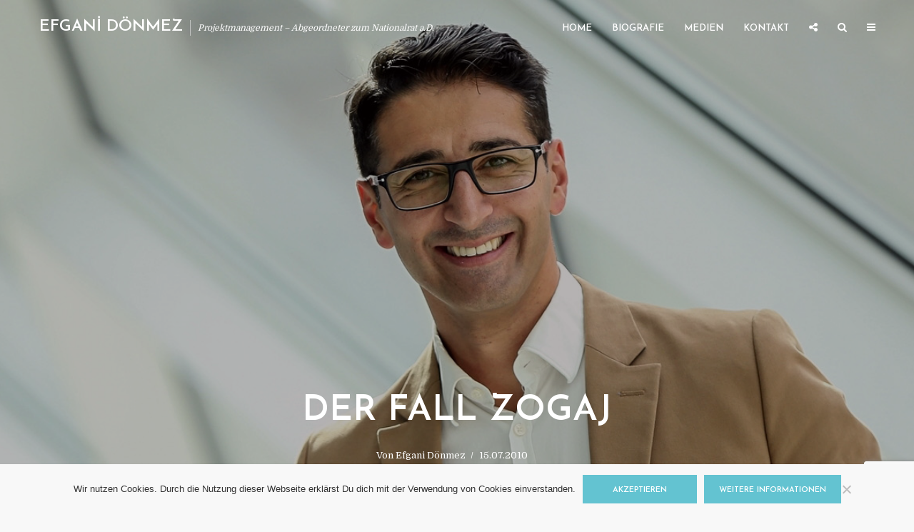

--- FILE ---
content_type: text/html; charset=UTF-8
request_url: https://efganidoenmez.at/2010/07/15/der-fall-zogaj/
body_size: 22160
content:
<!DOCTYPE html>
<html dir="ltr" lang="de" prefix="og: https://ogp.me/ns#" class="no-js no-svg">
	<head>
		<meta charset="UTF-8">
		<meta name="viewport" content="width=device-width, initial-scale=1">
		<link rel="profile" href="https://gmpg.org/xfn/11">
		<title>Der Fall Zogaj | EFGANİ DÖNMEZ</title>

		<!-- All in One SEO 4.9.3 - aioseo.com -->
	<meta name="robots" content="max-image-preview:large" />
	<meta name="author" content="Efgani Dönmez"/>
	<link rel="canonical" href="https://efganidoenmez.at/2010/07/15/der-fall-zogaj/" />
	<meta name="generator" content="All in One SEO (AIOSEO) 4.9.3" />
		<meta property="og:locale" content="de_DE" />
		<meta property="og:site_name" content="EFGANİ DÖNMEZ | Projektmanagement - Abgeordneter zum Nationalrat a.D." />
		<meta property="og:type" content="article" />
		<meta property="og:title" content="Der Fall Zogaj | EFGANİ DÖNMEZ" />
		<meta property="og:url" content="https://efganidoenmez.at/2010/07/15/der-fall-zogaj/" />
		<meta property="article:published_time" content="2010-07-15T18:11:00+00:00" />
		<meta property="article:modified_time" content="2012-08-16T23:14:53+00:00" />
		<meta name="twitter:card" content="summary" />
		<meta name="twitter:title" content="Der Fall Zogaj | EFGANİ DÖNMEZ" />
		<script type="application/ld+json" class="aioseo-schema">
			{"@context":"https:\/\/schema.org","@graph":[{"@type":"Article","@id":"https:\/\/efganidoenmez.at\/2010\/07\/15\/der-fall-zogaj\/#article","name":"Der Fall Zogaj | EFGAN\u0130 D\u00d6NMEZ","headline":"Der Fall Zogaj","author":{"@id":"https:\/\/efganidoenmez.at\/author\/edoenmez\/#author"},"publisher":{"@id":"https:\/\/efganidoenmez.at\/#organization"},"image":{"@type":"ImageObject","url":"https:\/\/efganidoenmez.at\/wp-content\/uploads\/2016\/09\/cropped-efgani-14.jpg","@id":"https:\/\/efganidoenmez.at\/#articleImage","width":940,"height":626,"caption":"Fotocredit: Volker Weihbold"},"datePublished":"2010-07-15T20:11:00+02:00","dateModified":"2012-08-17T01:14:53+02:00","inLanguage":"de-DE","mainEntityOfPage":{"@id":"https:\/\/efganidoenmez.at\/2010\/07\/15\/der-fall-zogaj\/#webpage"},"isPartOf":{"@id":"https:\/\/efganidoenmez.at\/2010\/07\/15\/der-fall-zogaj\/#webpage"},"articleSection":"Kommentar, Asyl, Bundesrat, Die Gr\u00fcnen, Efgani D\u00f6nmez, Integration, Zogaj"},{"@type":"BreadcrumbList","@id":"https:\/\/efganidoenmez.at\/2010\/07\/15\/der-fall-zogaj\/#breadcrumblist","itemListElement":[{"@type":"ListItem","@id":"https:\/\/efganidoenmez.at#listItem","position":1,"name":"Home","item":"https:\/\/efganidoenmez.at","nextItem":{"@type":"ListItem","@id":"https:\/\/efganidoenmez.at\/category\/kommentar\/#listItem","name":"Kommentar"}},{"@type":"ListItem","@id":"https:\/\/efganidoenmez.at\/category\/kommentar\/#listItem","position":2,"name":"Kommentar","item":"https:\/\/efganidoenmez.at\/category\/kommentar\/","nextItem":{"@type":"ListItem","@id":"https:\/\/efganidoenmez.at\/2010\/07\/15\/der-fall-zogaj\/#listItem","name":"Der Fall Zogaj"},"previousItem":{"@type":"ListItem","@id":"https:\/\/efganidoenmez.at#listItem","name":"Home"}},{"@type":"ListItem","@id":"https:\/\/efganidoenmez.at\/2010\/07\/15\/der-fall-zogaj\/#listItem","position":3,"name":"Der Fall Zogaj","previousItem":{"@type":"ListItem","@id":"https:\/\/efganidoenmez.at\/category\/kommentar\/#listItem","name":"Kommentar"}}]},{"@type":"Organization","@id":"https:\/\/efganidoenmez.at\/#organization","name":"EFGAN\u0130 D\u00d6NMEZ","description":"Projektmanagement - Abgeordneter zum Nationalrat a.D.","url":"https:\/\/efganidoenmez.at\/","logo":{"@type":"ImageObject","url":"https:\/\/efganidoenmez.at\/wp-content\/uploads\/2016\/09\/cropped-efgani-14.jpg","@id":"https:\/\/efganidoenmez.at\/2010\/07\/15\/der-fall-zogaj\/#organizationLogo","width":940,"height":626,"caption":"Fotocredit: Volker Weihbold"},"image":{"@id":"https:\/\/efganidoenmez.at\/2010\/07\/15\/der-fall-zogaj\/#organizationLogo"},"sameAs":["https:\/\/facebook.com\/","https:\/\/x.com\/","https:\/\/instagram.com\/","https:\/\/youtube.com\/","https:\/\/linkedin.com\/in\/","https:\/\/en.wikipedia.org\/wiki\/"]},{"@type":"Person","@id":"https:\/\/efganidoenmez.at\/author\/edoenmez\/#author","url":"https:\/\/efganidoenmez.at\/author\/edoenmez\/","name":"Efgani D\u00f6nmez","image":{"@type":"ImageObject","@id":"https:\/\/efganidoenmez.at\/2010\/07\/15\/der-fall-zogaj\/#authorImage","url":"https:\/\/secure.gravatar.com\/avatar\/402c756959fa09438f325fd71e02e827e8cbe277dc2f7e014dd203a4ee36676e?s=96&d=mm&r=g","width":96,"height":96,"caption":"Efgani D\u00f6nmez"}},{"@type":"WebPage","@id":"https:\/\/efganidoenmez.at\/2010\/07\/15\/der-fall-zogaj\/#webpage","url":"https:\/\/efganidoenmez.at\/2010\/07\/15\/der-fall-zogaj\/","name":"Der Fall Zogaj | EFGAN\u0130 D\u00d6NMEZ","inLanguage":"de-DE","isPartOf":{"@id":"https:\/\/efganidoenmez.at\/#website"},"breadcrumb":{"@id":"https:\/\/efganidoenmez.at\/2010\/07\/15\/der-fall-zogaj\/#breadcrumblist"},"author":{"@id":"https:\/\/efganidoenmez.at\/author\/edoenmez\/#author"},"creator":{"@id":"https:\/\/efganidoenmez.at\/author\/edoenmez\/#author"},"datePublished":"2010-07-15T20:11:00+02:00","dateModified":"2012-08-17T01:14:53+02:00"},{"@type":"WebSite","@id":"https:\/\/efganidoenmez.at\/#website","url":"https:\/\/efganidoenmez.at\/","name":"EFGAN\u0130 D\u00d6NMEZ","description":"Projektmanagement - Abgeordneter zum Nationalrat a.D.","inLanguage":"de-DE","publisher":{"@id":"https:\/\/efganidoenmez.at\/#organization"}}]}
		</script>
		<!-- All in One SEO -->

<link rel='dns-prefetch' href='//www.googletagmanager.com' />
<link rel='dns-prefetch' href='//fonts.googleapis.com' />
<link rel="alternate" type="application/rss+xml" title="EFGANİ DÖNMEZ &raquo; Feed" href="https://efganidoenmez.at/feed/" />
<link rel="alternate" type="application/rss+xml" title="EFGANİ DÖNMEZ &raquo; Kommentar-Feed" href="https://efganidoenmez.at/comments/feed/" />
<link rel="alternate" type="application/rss+xml" title="EFGANİ DÖNMEZ &raquo; Kommentar-Feed zu Der Fall Zogaj" href="https://efganidoenmez.at/2010/07/15/der-fall-zogaj/feed/" />
<link rel="alternate" title="oEmbed (JSON)" type="application/json+oembed" href="https://efganidoenmez.at/wp-json/oembed/1.0/embed?url=https%3A%2F%2Fefganidoenmez.at%2F2010%2F07%2F15%2Fder-fall-zogaj%2F" />
<link rel="alternate" title="oEmbed (XML)" type="text/xml+oembed" href="https://efganidoenmez.at/wp-json/oembed/1.0/embed?url=https%3A%2F%2Fefganidoenmez.at%2F2010%2F07%2F15%2Fder-fall-zogaj%2F&#038;format=xml" />
		<!-- This site uses the Google Analytics by MonsterInsights plugin v9.11.1 - Using Analytics tracking - https://www.monsterinsights.com/ -->
							<script src="//www.googletagmanager.com/gtag/js?id=G-Z38YKHCFCN"  data-cfasync="false" data-wpfc-render="false" type="text/javascript" async></script>
			<script data-cfasync="false" data-wpfc-render="false" type="text/javascript">
				var mi_version = '9.11.1';
				var mi_track_user = true;
				var mi_no_track_reason = '';
								var MonsterInsightsDefaultLocations = {"page_location":"https:\/\/efganidoenmez.at\/2010\/07\/15\/der-fall-zogaj\/"};
								if ( typeof MonsterInsightsPrivacyGuardFilter === 'function' ) {
					var MonsterInsightsLocations = (typeof MonsterInsightsExcludeQuery === 'object') ? MonsterInsightsPrivacyGuardFilter( MonsterInsightsExcludeQuery ) : MonsterInsightsPrivacyGuardFilter( MonsterInsightsDefaultLocations );
				} else {
					var MonsterInsightsLocations = (typeof MonsterInsightsExcludeQuery === 'object') ? MonsterInsightsExcludeQuery : MonsterInsightsDefaultLocations;
				}

								var disableStrs = [
										'ga-disable-G-Z38YKHCFCN',
									];

				/* Function to detect opted out users */
				function __gtagTrackerIsOptedOut() {
					for (var index = 0; index < disableStrs.length; index++) {
						if (document.cookie.indexOf(disableStrs[index] + '=true') > -1) {
							return true;
						}
					}

					return false;
				}

				/* Disable tracking if the opt-out cookie exists. */
				if (__gtagTrackerIsOptedOut()) {
					for (var index = 0; index < disableStrs.length; index++) {
						window[disableStrs[index]] = true;
					}
				}

				/* Opt-out function */
				function __gtagTrackerOptout() {
					for (var index = 0; index < disableStrs.length; index++) {
						document.cookie = disableStrs[index] + '=true; expires=Thu, 31 Dec 2099 23:59:59 UTC; path=/';
						window[disableStrs[index]] = true;
					}
				}

				if ('undefined' === typeof gaOptout) {
					function gaOptout() {
						__gtagTrackerOptout();
					}
				}
								window.dataLayer = window.dataLayer || [];

				window.MonsterInsightsDualTracker = {
					helpers: {},
					trackers: {},
				};
				if (mi_track_user) {
					function __gtagDataLayer() {
						dataLayer.push(arguments);
					}

					function __gtagTracker(type, name, parameters) {
						if (!parameters) {
							parameters = {};
						}

						if (parameters.send_to) {
							__gtagDataLayer.apply(null, arguments);
							return;
						}

						if (type === 'event') {
														parameters.send_to = monsterinsights_frontend.v4_id;
							var hookName = name;
							if (typeof parameters['event_category'] !== 'undefined') {
								hookName = parameters['event_category'] + ':' + name;
							}

							if (typeof MonsterInsightsDualTracker.trackers[hookName] !== 'undefined') {
								MonsterInsightsDualTracker.trackers[hookName](parameters);
							} else {
								__gtagDataLayer('event', name, parameters);
							}
							
						} else {
							__gtagDataLayer.apply(null, arguments);
						}
					}

					__gtagTracker('js', new Date());
					__gtagTracker('set', {
						'developer_id.dZGIzZG': true,
											});
					if ( MonsterInsightsLocations.page_location ) {
						__gtagTracker('set', MonsterInsightsLocations);
					}
										__gtagTracker('config', 'G-Z38YKHCFCN', {"forceSSL":"true"} );
										window.gtag = __gtagTracker;										(function () {
						/* https://developers.google.com/analytics/devguides/collection/analyticsjs/ */
						/* ga and __gaTracker compatibility shim. */
						var noopfn = function () {
							return null;
						};
						var newtracker = function () {
							return new Tracker();
						};
						var Tracker = function () {
							return null;
						};
						var p = Tracker.prototype;
						p.get = noopfn;
						p.set = noopfn;
						p.send = function () {
							var args = Array.prototype.slice.call(arguments);
							args.unshift('send');
							__gaTracker.apply(null, args);
						};
						var __gaTracker = function () {
							var len = arguments.length;
							if (len === 0) {
								return;
							}
							var f = arguments[len - 1];
							if (typeof f !== 'object' || f === null || typeof f.hitCallback !== 'function') {
								if ('send' === arguments[0]) {
									var hitConverted, hitObject = false, action;
									if ('event' === arguments[1]) {
										if ('undefined' !== typeof arguments[3]) {
											hitObject = {
												'eventAction': arguments[3],
												'eventCategory': arguments[2],
												'eventLabel': arguments[4],
												'value': arguments[5] ? arguments[5] : 1,
											}
										}
									}
									if ('pageview' === arguments[1]) {
										if ('undefined' !== typeof arguments[2]) {
											hitObject = {
												'eventAction': 'page_view',
												'page_path': arguments[2],
											}
										}
									}
									if (typeof arguments[2] === 'object') {
										hitObject = arguments[2];
									}
									if (typeof arguments[5] === 'object') {
										Object.assign(hitObject, arguments[5]);
									}
									if ('undefined' !== typeof arguments[1].hitType) {
										hitObject = arguments[1];
										if ('pageview' === hitObject.hitType) {
											hitObject.eventAction = 'page_view';
										}
									}
									if (hitObject) {
										action = 'timing' === arguments[1].hitType ? 'timing_complete' : hitObject.eventAction;
										hitConverted = mapArgs(hitObject);
										__gtagTracker('event', action, hitConverted);
									}
								}
								return;
							}

							function mapArgs(args) {
								var arg, hit = {};
								var gaMap = {
									'eventCategory': 'event_category',
									'eventAction': 'event_action',
									'eventLabel': 'event_label',
									'eventValue': 'event_value',
									'nonInteraction': 'non_interaction',
									'timingCategory': 'event_category',
									'timingVar': 'name',
									'timingValue': 'value',
									'timingLabel': 'event_label',
									'page': 'page_path',
									'location': 'page_location',
									'title': 'page_title',
									'referrer' : 'page_referrer',
								};
								for (arg in args) {
																		if (!(!args.hasOwnProperty(arg) || !gaMap.hasOwnProperty(arg))) {
										hit[gaMap[arg]] = args[arg];
									} else {
										hit[arg] = args[arg];
									}
								}
								return hit;
							}

							try {
								f.hitCallback();
							} catch (ex) {
							}
						};
						__gaTracker.create = newtracker;
						__gaTracker.getByName = newtracker;
						__gaTracker.getAll = function () {
							return [];
						};
						__gaTracker.remove = noopfn;
						__gaTracker.loaded = true;
						window['__gaTracker'] = __gaTracker;
					})();
									} else {
										console.log("");
					(function () {
						function __gtagTracker() {
							return null;
						}

						window['__gtagTracker'] = __gtagTracker;
						window['gtag'] = __gtagTracker;
					})();
									}
			</script>
							<!-- / Google Analytics by MonsterInsights -->
		<style id='wp-img-auto-sizes-contain-inline-css' type='text/css'>
img:is([sizes=auto i],[sizes^="auto," i]){contain-intrinsic-size:3000px 1500px}
/*# sourceURL=wp-img-auto-sizes-contain-inline-css */
</style>
<style id='wp-emoji-styles-inline-css' type='text/css'>

	img.wp-smiley, img.emoji {
		display: inline !important;
		border: none !important;
		box-shadow: none !important;
		height: 1em !important;
		width: 1em !important;
		margin: 0 0.07em !important;
		vertical-align: -0.1em !important;
		background: none !important;
		padding: 0 !important;
	}
/*# sourceURL=wp-emoji-styles-inline-css */
</style>
<style id='wp-block-library-inline-css' type='text/css'>
:root{--wp-block-synced-color:#7a00df;--wp-block-synced-color--rgb:122,0,223;--wp-bound-block-color:var(--wp-block-synced-color);--wp-editor-canvas-background:#ddd;--wp-admin-theme-color:#007cba;--wp-admin-theme-color--rgb:0,124,186;--wp-admin-theme-color-darker-10:#006ba1;--wp-admin-theme-color-darker-10--rgb:0,107,160.5;--wp-admin-theme-color-darker-20:#005a87;--wp-admin-theme-color-darker-20--rgb:0,90,135;--wp-admin-border-width-focus:2px}@media (min-resolution:192dpi){:root{--wp-admin-border-width-focus:1.5px}}.wp-element-button{cursor:pointer}:root .has-very-light-gray-background-color{background-color:#eee}:root .has-very-dark-gray-background-color{background-color:#313131}:root .has-very-light-gray-color{color:#eee}:root .has-very-dark-gray-color{color:#313131}:root .has-vivid-green-cyan-to-vivid-cyan-blue-gradient-background{background:linear-gradient(135deg,#00d084,#0693e3)}:root .has-purple-crush-gradient-background{background:linear-gradient(135deg,#34e2e4,#4721fb 50%,#ab1dfe)}:root .has-hazy-dawn-gradient-background{background:linear-gradient(135deg,#faaca8,#dad0ec)}:root .has-subdued-olive-gradient-background{background:linear-gradient(135deg,#fafae1,#67a671)}:root .has-atomic-cream-gradient-background{background:linear-gradient(135deg,#fdd79a,#004a59)}:root .has-nightshade-gradient-background{background:linear-gradient(135deg,#330968,#31cdcf)}:root .has-midnight-gradient-background{background:linear-gradient(135deg,#020381,#2874fc)}:root{--wp--preset--font-size--normal:16px;--wp--preset--font-size--huge:42px}.has-regular-font-size{font-size:1em}.has-larger-font-size{font-size:2.625em}.has-normal-font-size{font-size:var(--wp--preset--font-size--normal)}.has-huge-font-size{font-size:var(--wp--preset--font-size--huge)}.has-text-align-center{text-align:center}.has-text-align-left{text-align:left}.has-text-align-right{text-align:right}.has-fit-text{white-space:nowrap!important}#end-resizable-editor-section{display:none}.aligncenter{clear:both}.items-justified-left{justify-content:flex-start}.items-justified-center{justify-content:center}.items-justified-right{justify-content:flex-end}.items-justified-space-between{justify-content:space-between}.screen-reader-text{border:0;clip-path:inset(50%);height:1px;margin:-1px;overflow:hidden;padding:0;position:absolute;width:1px;word-wrap:normal!important}.screen-reader-text:focus{background-color:#ddd;clip-path:none;color:#444;display:block;font-size:1em;height:auto;left:5px;line-height:normal;padding:15px 23px 14px;text-decoration:none;top:5px;width:auto;z-index:100000}html :where(.has-border-color){border-style:solid}html :where([style*=border-top-color]){border-top-style:solid}html :where([style*=border-right-color]){border-right-style:solid}html :where([style*=border-bottom-color]){border-bottom-style:solid}html :where([style*=border-left-color]){border-left-style:solid}html :where([style*=border-width]){border-style:solid}html :where([style*=border-top-width]){border-top-style:solid}html :where([style*=border-right-width]){border-right-style:solid}html :where([style*=border-bottom-width]){border-bottom-style:solid}html :where([style*=border-left-width]){border-left-style:solid}html :where(img[class*=wp-image-]){height:auto;max-width:100%}:where(figure){margin:0 0 1em}html :where(.is-position-sticky){--wp-admin--admin-bar--position-offset:var(--wp-admin--admin-bar--height,0px)}@media screen and (max-width:600px){html :where(.is-position-sticky){--wp-admin--admin-bar--position-offset:0px}}

/*# sourceURL=wp-block-library-inline-css */
</style><style id='global-styles-inline-css' type='text/css'>
:root{--wp--preset--aspect-ratio--square: 1;--wp--preset--aspect-ratio--4-3: 4/3;--wp--preset--aspect-ratio--3-4: 3/4;--wp--preset--aspect-ratio--3-2: 3/2;--wp--preset--aspect-ratio--2-3: 2/3;--wp--preset--aspect-ratio--16-9: 16/9;--wp--preset--aspect-ratio--9-16: 9/16;--wp--preset--color--black: #000000;--wp--preset--color--cyan-bluish-gray: #abb8c3;--wp--preset--color--white: #ffffff;--wp--preset--color--pale-pink: #f78da7;--wp--preset--color--vivid-red: #cf2e2e;--wp--preset--color--luminous-vivid-orange: #ff6900;--wp--preset--color--luminous-vivid-amber: #fcb900;--wp--preset--color--light-green-cyan: #7bdcb5;--wp--preset--color--vivid-green-cyan: #00d084;--wp--preset--color--pale-cyan-blue: #8ed1fc;--wp--preset--color--vivid-cyan-blue: #0693e3;--wp--preset--color--vivid-purple: #9b51e0;--wp--preset--color--typology-acc: #63c3d1;--wp--preset--color--typology-txt: #444444;--wp--preset--color--typology-meta: #888888;--wp--preset--color--typology-bg: #ffffff;--wp--preset--gradient--vivid-cyan-blue-to-vivid-purple: linear-gradient(135deg,rgb(6,147,227) 0%,rgb(155,81,224) 100%);--wp--preset--gradient--light-green-cyan-to-vivid-green-cyan: linear-gradient(135deg,rgb(122,220,180) 0%,rgb(0,208,130) 100%);--wp--preset--gradient--luminous-vivid-amber-to-luminous-vivid-orange: linear-gradient(135deg,rgb(252,185,0) 0%,rgb(255,105,0) 100%);--wp--preset--gradient--luminous-vivid-orange-to-vivid-red: linear-gradient(135deg,rgb(255,105,0) 0%,rgb(207,46,46) 100%);--wp--preset--gradient--very-light-gray-to-cyan-bluish-gray: linear-gradient(135deg,rgb(238,238,238) 0%,rgb(169,184,195) 100%);--wp--preset--gradient--cool-to-warm-spectrum: linear-gradient(135deg,rgb(74,234,220) 0%,rgb(151,120,209) 20%,rgb(207,42,186) 40%,rgb(238,44,130) 60%,rgb(251,105,98) 80%,rgb(254,248,76) 100%);--wp--preset--gradient--blush-light-purple: linear-gradient(135deg,rgb(255,206,236) 0%,rgb(152,150,240) 100%);--wp--preset--gradient--blush-bordeaux: linear-gradient(135deg,rgb(254,205,165) 0%,rgb(254,45,45) 50%,rgb(107,0,62) 100%);--wp--preset--gradient--luminous-dusk: linear-gradient(135deg,rgb(255,203,112) 0%,rgb(199,81,192) 50%,rgb(65,88,208) 100%);--wp--preset--gradient--pale-ocean: linear-gradient(135deg,rgb(255,245,203) 0%,rgb(182,227,212) 50%,rgb(51,167,181) 100%);--wp--preset--gradient--electric-grass: linear-gradient(135deg,rgb(202,248,128) 0%,rgb(113,206,126) 100%);--wp--preset--gradient--midnight: linear-gradient(135deg,rgb(2,3,129) 0%,rgb(40,116,252) 100%);--wp--preset--font-size--small: 12.8px;--wp--preset--font-size--medium: 20px;--wp--preset--font-size--large: 22.4px;--wp--preset--font-size--x-large: 42px;--wp--preset--font-size--normal: 16px;--wp--preset--font-size--huge: 28.8px;--wp--preset--spacing--20: 0.44rem;--wp--preset--spacing--30: 0.67rem;--wp--preset--spacing--40: 1rem;--wp--preset--spacing--50: 1.5rem;--wp--preset--spacing--60: 2.25rem;--wp--preset--spacing--70: 3.38rem;--wp--preset--spacing--80: 5.06rem;--wp--preset--shadow--natural: 6px 6px 9px rgba(0, 0, 0, 0.2);--wp--preset--shadow--deep: 12px 12px 50px rgba(0, 0, 0, 0.4);--wp--preset--shadow--sharp: 6px 6px 0px rgba(0, 0, 0, 0.2);--wp--preset--shadow--outlined: 6px 6px 0px -3px rgb(255, 255, 255), 6px 6px rgb(0, 0, 0);--wp--preset--shadow--crisp: 6px 6px 0px rgb(0, 0, 0);}:where(.is-layout-flex){gap: 0.5em;}:where(.is-layout-grid){gap: 0.5em;}body .is-layout-flex{display: flex;}.is-layout-flex{flex-wrap: wrap;align-items: center;}.is-layout-flex > :is(*, div){margin: 0;}body .is-layout-grid{display: grid;}.is-layout-grid > :is(*, div){margin: 0;}:where(.wp-block-columns.is-layout-flex){gap: 2em;}:where(.wp-block-columns.is-layout-grid){gap: 2em;}:where(.wp-block-post-template.is-layout-flex){gap: 1.25em;}:where(.wp-block-post-template.is-layout-grid){gap: 1.25em;}.has-black-color{color: var(--wp--preset--color--black) !important;}.has-cyan-bluish-gray-color{color: var(--wp--preset--color--cyan-bluish-gray) !important;}.has-white-color{color: var(--wp--preset--color--white) !important;}.has-pale-pink-color{color: var(--wp--preset--color--pale-pink) !important;}.has-vivid-red-color{color: var(--wp--preset--color--vivid-red) !important;}.has-luminous-vivid-orange-color{color: var(--wp--preset--color--luminous-vivid-orange) !important;}.has-luminous-vivid-amber-color{color: var(--wp--preset--color--luminous-vivid-amber) !important;}.has-light-green-cyan-color{color: var(--wp--preset--color--light-green-cyan) !important;}.has-vivid-green-cyan-color{color: var(--wp--preset--color--vivid-green-cyan) !important;}.has-pale-cyan-blue-color{color: var(--wp--preset--color--pale-cyan-blue) !important;}.has-vivid-cyan-blue-color{color: var(--wp--preset--color--vivid-cyan-blue) !important;}.has-vivid-purple-color{color: var(--wp--preset--color--vivid-purple) !important;}.has-black-background-color{background-color: var(--wp--preset--color--black) !important;}.has-cyan-bluish-gray-background-color{background-color: var(--wp--preset--color--cyan-bluish-gray) !important;}.has-white-background-color{background-color: var(--wp--preset--color--white) !important;}.has-pale-pink-background-color{background-color: var(--wp--preset--color--pale-pink) !important;}.has-vivid-red-background-color{background-color: var(--wp--preset--color--vivid-red) !important;}.has-luminous-vivid-orange-background-color{background-color: var(--wp--preset--color--luminous-vivid-orange) !important;}.has-luminous-vivid-amber-background-color{background-color: var(--wp--preset--color--luminous-vivid-amber) !important;}.has-light-green-cyan-background-color{background-color: var(--wp--preset--color--light-green-cyan) !important;}.has-vivid-green-cyan-background-color{background-color: var(--wp--preset--color--vivid-green-cyan) !important;}.has-pale-cyan-blue-background-color{background-color: var(--wp--preset--color--pale-cyan-blue) !important;}.has-vivid-cyan-blue-background-color{background-color: var(--wp--preset--color--vivid-cyan-blue) !important;}.has-vivid-purple-background-color{background-color: var(--wp--preset--color--vivid-purple) !important;}.has-black-border-color{border-color: var(--wp--preset--color--black) !important;}.has-cyan-bluish-gray-border-color{border-color: var(--wp--preset--color--cyan-bluish-gray) !important;}.has-white-border-color{border-color: var(--wp--preset--color--white) !important;}.has-pale-pink-border-color{border-color: var(--wp--preset--color--pale-pink) !important;}.has-vivid-red-border-color{border-color: var(--wp--preset--color--vivid-red) !important;}.has-luminous-vivid-orange-border-color{border-color: var(--wp--preset--color--luminous-vivid-orange) !important;}.has-luminous-vivid-amber-border-color{border-color: var(--wp--preset--color--luminous-vivid-amber) !important;}.has-light-green-cyan-border-color{border-color: var(--wp--preset--color--light-green-cyan) !important;}.has-vivid-green-cyan-border-color{border-color: var(--wp--preset--color--vivid-green-cyan) !important;}.has-pale-cyan-blue-border-color{border-color: var(--wp--preset--color--pale-cyan-blue) !important;}.has-vivid-cyan-blue-border-color{border-color: var(--wp--preset--color--vivid-cyan-blue) !important;}.has-vivid-purple-border-color{border-color: var(--wp--preset--color--vivid-purple) !important;}.has-vivid-cyan-blue-to-vivid-purple-gradient-background{background: var(--wp--preset--gradient--vivid-cyan-blue-to-vivid-purple) !important;}.has-light-green-cyan-to-vivid-green-cyan-gradient-background{background: var(--wp--preset--gradient--light-green-cyan-to-vivid-green-cyan) !important;}.has-luminous-vivid-amber-to-luminous-vivid-orange-gradient-background{background: var(--wp--preset--gradient--luminous-vivid-amber-to-luminous-vivid-orange) !important;}.has-luminous-vivid-orange-to-vivid-red-gradient-background{background: var(--wp--preset--gradient--luminous-vivid-orange-to-vivid-red) !important;}.has-very-light-gray-to-cyan-bluish-gray-gradient-background{background: var(--wp--preset--gradient--very-light-gray-to-cyan-bluish-gray) !important;}.has-cool-to-warm-spectrum-gradient-background{background: var(--wp--preset--gradient--cool-to-warm-spectrum) !important;}.has-blush-light-purple-gradient-background{background: var(--wp--preset--gradient--blush-light-purple) !important;}.has-blush-bordeaux-gradient-background{background: var(--wp--preset--gradient--blush-bordeaux) !important;}.has-luminous-dusk-gradient-background{background: var(--wp--preset--gradient--luminous-dusk) !important;}.has-pale-ocean-gradient-background{background: var(--wp--preset--gradient--pale-ocean) !important;}.has-electric-grass-gradient-background{background: var(--wp--preset--gradient--electric-grass) !important;}.has-midnight-gradient-background{background: var(--wp--preset--gradient--midnight) !important;}.has-small-font-size{font-size: var(--wp--preset--font-size--small) !important;}.has-medium-font-size{font-size: var(--wp--preset--font-size--medium) !important;}.has-large-font-size{font-size: var(--wp--preset--font-size--large) !important;}.has-x-large-font-size{font-size: var(--wp--preset--font-size--x-large) !important;}
/*# sourceURL=global-styles-inline-css */
</style>

<style id='classic-theme-styles-inline-css' type='text/css'>
/*! This file is auto-generated */
.wp-block-button__link{color:#fff;background-color:#32373c;border-radius:9999px;box-shadow:none;text-decoration:none;padding:calc(.667em + 2px) calc(1.333em + 2px);font-size:1.125em}.wp-block-file__button{background:#32373c;color:#fff;text-decoration:none}
/*# sourceURL=/wp-includes/css/classic-themes.min.css */
</style>
<link rel='stylesheet' id='contact-form-7-css' href='https://efganidoenmez.at/wp-content/plugins/contact-form-7/includes/css/styles.css?ver=6.1.4' type='text/css' media='all' />
<link rel='stylesheet' id='cookie-notice-front-css' href='https://efganidoenmez.at/wp-content/plugins/cookie-notice/css/front.min.css?ver=2.5.11' type='text/css' media='all' />
<link rel='stylesheet' id='mks_shortcodes_simple_line_icons-css' href='https://efganidoenmez.at/wp-content/plugins/meks-flexible-shortcodes/css/simple-line/simple-line-icons.css?ver=1.3.8' type='text/css' media='screen' />
<link rel='stylesheet' id='mks_shortcodes_css-css' href='https://efganidoenmez.at/wp-content/plugins/meks-flexible-shortcodes/css/style.css?ver=1.3.8' type='text/css' media='screen' />
<link rel='stylesheet' id='typology-fonts-css' href='https://fonts.googleapis.com/css?family=Domine%3A400%7CJosefin+Sans%3A400%2C600&#038;subset=latin%2Clatin-ext&#038;ver=1.7.7' type='text/css' media='all' />
<link rel='stylesheet' id='typology-main-css' href='https://efganidoenmez.at/wp-content/themes/typology/assets/css/min.css?ver=1.7.7' type='text/css' media='all' />
<style id='typology-main-inline-css' type='text/css'>
body,blockquote:before, q:before{font-family: 'Domine';font-weight: 400;}body,.typology-action-button .sub-menu{color:#444444;}body{background:#f8f8f8;font-size: 1.6rem;}.typology-fake-bg{background:#f8f8f8;}.typology-sidebar,.typology-section{background:#ffffff;}h1, h2, h3, h4, h5, h6,.h1, .h2, .h3, .h4, .h5, .h6,.submit,.mks_read_more a,input[type="submit"],input[type="button"],a.mks_button,.cover-letter,.post-letter,.woocommerce nav.woocommerce-pagination ul li span,.woocommerce nav.woocommerce-pagination ul li a,.woocommerce div.product .woocommerce-tabs ul.tabs li,.typology-pagination a,.typology-pagination span,.comment-author .fn,.post-date-month,.typology-button-social,.meks-instagram-follow-link a,.mks_autor_link_wrap a,.entry-pre-title,.typology-button,button,.wp-block-cover .wp-block-cover-image-text, .wp-block-cover .wp-block-cover-text, .wp-block-cover h2, .wp-block-cover-image .wp-block-cover-image-text, .wp-block-cover-image .wp-block-cover-text, .wp-block-cover-image h2,.wp-block-button__link,body div.wpforms-container-full .wpforms-form input[type=submit], body div.wpforms-container-full .wpforms-form button[type=submit], body div.wpforms-container-full .wpforms-form .wpforms-page-button {font-family: 'Josefin Sans';font-weight: 600;}.typology-header .typology-nav{font-family: 'Josefin Sans';font-weight: 600;}.typology-cover .entry-title,.typology-cover h1 { font-size: 5.0rem;}h1, .h1 {font-size: 4.8rem;}h2, .h2 {font-size: 3.5rem;}h3, .h3 {font-size: 2.8rem;}h4, .h4 {font-size: 2.3rem;}h5, .h5,.typology-layout-c.post-image-on .entry-title,blockquote, q {font-size: 1.8rem;}h6, .h6 {font-size: 1.5rem;}.widget{font-size: 1.4rem;}.typology-header .typology-nav a{font-size: 1.3rem;}.typology-layout-b .post-date-hidden,.meta-item{font-size: 1.3rem;}.post-letter {font-size: 26.0rem;}.typology-layout-c .post-letter{height: 26.0rem;}.cover-letter {font-size: 60.0rem;}h1, h2, h3, h4, h5, h6,.h1, .h2, .h3, .h4, .h5, .h6,h1 a,h2 a,h3 a,h4 a,h5 a,h6 a,.post-date-month{color:#333333;}.typology-single-sticky a{color:#444444;}.entry-title a:hover,.typology-single-sticky a:hover{color:#63c3d1;}.bypostauthor .comment-author:before,#cancel-comment-reply-link:after{background:#63c3d1;}a,.widget .textwidget a,.typology-layout-b .post-date-hidden{color: #63c3d1;}.single .typology-section:first-child .section-content, .section-content-page, .section-content.section-content-a{max-width: 720px;}.typology-header{height:75px;}.typology-header-sticky-on .typology-header{background:#63c3d1;}.cover-letter{padding-top: 75px;}.site-title a,.typology-site-description{color: #ffffff;}.typology-header .typology-nav,.typology-header .typology-nav > li > a{color: #ffffff;}.typology-header .typology-nav .sub-menu a{ color:#444444;}.typology-header .typology-nav .sub-menu a:hover{color: #63c3d1;}.typology-action-button .sub-menu ul a:before{background: #63c3d1;}.sub-menu .current-menu-item a{color:#63c3d1;}.dot,.typology-header .typology-nav .sub-menu{background:#ffffff;}.typology-header .typology-main-navigation .sub-menu .current-menu-ancestor > a,.typology-header .typology-main-navigation .sub-menu .current-menu-item > a{color: #63c3d1;}.typology-header-wide .slot-l{left: 17px;}.typology-header-wide .slot-r{right: 2px;}.meta-item,.meta-item span,.meta-item a,.comment-metadata a{color: #888888;}.comment-meta .url,.meta-item a:hover{color:#333333;}.typology-post:after,.section-title:after,.typology-pagination:before{background:rgba(51,51,51,0.2);}.typology-layout-b .post-date-day,.typology-outline-nav li a:hover,.style-timeline .post-date-day{color:#63c3d1;}.typology-layout-b .post-date:after,blockquote:before,q:before{background:#63c3d1;}.typology-sticky-c,.typology-sticky-to-top span,.sticky-author-date{color: #888888;}.typology-outline-nav li a{color: #444444;}.typology-post.typology-layout-b:before, .section-content-b .typology-ad-between-posts:before{background:rgba(68,68,68,0.1);}.submit,.mks_read_more a,input[type="submit"],input[type="button"],a.mks_button,.typology-button,.submit,.typology-button-social,.page-template-template-authors .typology-author .typology-button-social,.widget .mks_autor_link_wrap a,.widget .meks-instagram-follow-link a,.widget .mks_read_more a,button,body div.wpforms-container-full .wpforms-form input[type=submit], body div.wpforms-container-full .wpforms-form button[type=submit], body div.wpforms-container-full .wpforms-form .wpforms-page-button {color:#ffffff;background: #63c3d1;border:1px solid #63c3d1;}body div.wpforms-container-full .wpforms-form input[type=submit]:hover, body div.wpforms-container-full .wpforms-form input[type=submit]:focus, body div.wpforms-container-full .wpforms-form input[type=submit]:active, body div.wpforms-container-full .wpforms-form button[type=submit]:hover, body div.wpforms-container-full .wpforms-form button[type=submit]:focus, body div.wpforms-container-full .wpforms-form button[type=submit]:active, body div.wpforms-container-full .wpforms-form .wpforms-page-button:hover, body div.wpforms-container-full .wpforms-form .wpforms-page-button:active, body div.wpforms-container-full .wpforms-form .wpforms-page-button:focus {color:#ffffff;background: #63c3d1;border:1px solid #63c3d1;}.page-template-template-authors .typology-author .typology-icon-social:hover {border:1px solid #63c3d1;}.button-invert{color:#63c3d1;background:transparent;}.widget .mks_autor_link_wrap a:hover,.widget .meks-instagram-follow-link a:hover,.widget .mks_read_more a:hover{color:#ffffff;}.typology-cover{min-height: 205px;}.typology-cover-empty{height:142px;min-height:142px;}.typology-fake-bg .typology-section:first-child {top: -67px;}.typology-flat .typology-cover-empty{height:75px;}.typology-flat .typology-cover{min-height:75px;}.typology-cover-empty,.typology-cover,.typology-header-sticky{background: #0a0000;;}.typology-cover-overlay:after{background: rgba(10,0,0,0.3);}.typology-sidebar-header{background:#0a0000;}.typology-cover,.typology-cover .entry-title,.typology-cover .entry-title a,.typology-cover .meta-item,.typology-cover .meta-item span,.typology-cover .meta-item a,.typology-cover h1,.typology-cover h2,.typology-cover h3{color: #ffffff;}.typology-cover .typology-button{color: #0a0000;background:#ffffff;border:1px solid #ffffff;}.typology-cover .button-invert{color: #ffffff;background: transparent;}.typology-cover-slider .owl-dots .owl-dot span{background:#ffffff;}.typology-outline-nav li:before,.widget ul li:before{background:#63c3d1;}.widget a{color:#444444;}.widget a:hover,.widget_calendar table tbody td a,.entry-tags a:hover,.wp-block-tag-cloud a:hover{color:#63c3d1;}.widget_calendar table tbody td a:hover,.widget table td,.entry-tags a,.wp-block-tag-cloud a{color:#444444;}.widget table,.widget table td,.widget_calendar table thead th,table,td, th{border-color: rgba(68,68,68,0.3);}.widget ul li,.widget .recentcomments{color:#444444;}.widget .post-date{color:#888888;}#today{background:rgba(68,68,68,0.1);}.typology-pagination .current, .typology-pagination .infinite-scroll a, .typology-pagination .load-more a, .typology-pagination .nav-links .next, .typology-pagination .nav-links .prev, .typology-pagination .next a, .typology-pagination .prev a{color: #ffffff;background:#333333;}.typology-pagination a, .typology-pagination span{color: #333333;border:1px solid #333333;}.typology-footer{background:#f8f8f8;color:#aaaaaa;}.typology-footer h1,.typology-footer h2,.typology-footer h3,.typology-footer h4,.typology-footer h5,.typology-footer h6,.typology-footer .post-date-month{color:#aaaaaa;}.typology-count{background: #63c3d1;}.typology-footer a, .typology-footer .widget .textwidget a{color: #888888;}input[type="text"], input[type="email"],input[type=search], input[type="url"], input[type="tel"], input[type="number"], input[type="date"], input[type="password"], textarea, select{border-color:rgba(68,68,68,0.2);}blockquote:after, blockquote:before, q:after, q:before{-webkit-box-shadow: 0 0 0 10px #ffffff;box-shadow: 0 0 0 10px #ffffff;}pre,.entry-content #mc_embed_signup{background: rgba(68,68,68,0.1);}.wp-block-button__link{background: #63c3d1;color: #ffffff; }.wp-block-image figcaption,.wp-block-audio figcaption{color: #444444;}.wp-block-pullquote:not(.is-style-solid-color) blockquote{border-top:2px solid #444444;border-bottom:2px solid #444444;}.wp-block-pullquote.is-style-solid-color{background: #63c3d1;color: #ffffff; }.wp-block-separator{border-color: rgba(68,68,68,0.3);}body.wp-editor{background:#ffffff;}.has-small-font-size{ font-size: 1.3rem;}.has-large-font-size{ font-size: 1.9rem;}.has-huge-font-size{ font-size: 2.2rem;}@media(min-width: 801px){.has-small-font-size{ font-size: 1.3rem;}.has-normal-font-size{ font-size: 1.6rem;}.has-large-font-size{ font-size: 2.2rem;}.has-huge-font-size{ font-size: 2.9rem;}}.has-typology-acc-background-color{ background-color: #63c3d1;}.has-typology-acc-color{ color: #63c3d1;}.has-typology-txt-background-color{ background-color: #444444;}.has-typology-txt-color{ color: #444444;}.has-typology-meta-background-color{ background-color: #888888;}.has-typology-meta-color{ color: #888888;}.has-typology-bg-background-color{ background-color: #ffffff;}.has-typology-bg-color{ color: #ffffff;}.site-title{text-transform: uppercase;}.typology-site-description{text-transform: none;}.typology-nav{text-transform: uppercase;}h1, h2, h3, h4, h5, h6{text-transform: uppercase;}.section-title{text-transform: uppercase;}.widget-title{text-transform: uppercase;}.meta-item{text-transform: none;}.typology-button{text-transform: uppercase;}.submit,.mks_read_more a,input[type="submit"],input[type="button"],a.mks_button,.typology-button,.widget .mks_autor_link_wrap a,.widget .meks-instagram-follow-link a,.widget .mks_read_more a,button,.typology-button-social,.wp-block-button__link,body div.wpforms-container-full .wpforms-form input[type=submit], body div.wpforms-container-full .wpforms-form button[type=submit], body div.wpforms-container-full .wpforms-form .wpforms-page-button {text-transform: uppercase;}
/*# sourceURL=typology-main-inline-css */
</style>
<script type="text/javascript" src="https://efganidoenmez.at/wp-content/plugins/google-analytics-for-wordpress/assets/js/frontend-gtag.min.js?ver=9.11.1" id="monsterinsights-frontend-script-js" async="async" data-wp-strategy="async"></script>
<script data-cfasync="false" data-wpfc-render="false" type="text/javascript" id='monsterinsights-frontend-script-js-extra'>/* <![CDATA[ */
var monsterinsights_frontend = {"js_events_tracking":"true","download_extensions":"doc,pdf,ppt,zip,xls,docx,pptx,xlsx","inbound_paths":"[]","home_url":"https:\/\/efganidoenmez.at","hash_tracking":"false","v4_id":"G-Z38YKHCFCN"};/* ]]> */
</script>
<script type="text/javascript" id="cookie-notice-front-js-before">
/* <![CDATA[ */
var cnArgs = {"ajaxUrl":"https:\/\/efganidoenmez.at\/wp-admin\/admin-ajax.php","nonce":"8542639a43","hideEffect":"fade","position":"bottom","onScroll":false,"onScrollOffset":100,"onClick":false,"cookieName":"cookie_notice_accepted","cookieTime":2592000,"cookieTimeRejected":2592000,"globalCookie":false,"redirection":false,"cache":true,"revokeCookies":false,"revokeCookiesOpt":"automatic"};

//# sourceURL=cookie-notice-front-js-before
/* ]]> */
</script>
<script type="text/javascript" src="https://efganidoenmez.at/wp-content/plugins/cookie-notice/js/front.min.js?ver=2.5.11" id="cookie-notice-front-js"></script>
<script type="text/javascript" src="https://efganidoenmez.at/wp-includes/js/jquery/jquery.min.js?ver=3.7.1" id="jquery-core-js"></script>
<script type="text/javascript" src="https://efganidoenmez.at/wp-includes/js/jquery/jquery-migrate.min.js?ver=3.4.1" id="jquery-migrate-js"></script>

<!-- Google Tag (gtac.js) durch Site-Kit hinzugefügt -->
<!-- Von Site Kit hinzugefügtes Google-Analytics-Snippet -->
<script type="text/javascript" src="https://www.googletagmanager.com/gtag/js?id=GT-5R3XKG7S" id="google_gtagjs-js" async></script>
<script type="text/javascript" id="google_gtagjs-js-after">
/* <![CDATA[ */
window.dataLayer = window.dataLayer || [];function gtag(){dataLayer.push(arguments);}
gtag("set","linker",{"domains":["efganidoenmez.at"]});
gtag("js", new Date());
gtag("set", "developer_id.dZTNiMT", true);
gtag("config", "GT-5R3XKG7S");
 window._googlesitekit = window._googlesitekit || {}; window._googlesitekit.throttledEvents = []; window._googlesitekit.gtagEvent = (name, data) => { var key = JSON.stringify( { name, data } ); if ( !! window._googlesitekit.throttledEvents[ key ] ) { return; } window._googlesitekit.throttledEvents[ key ] = true; setTimeout( () => { delete window._googlesitekit.throttledEvents[ key ]; }, 5 ); gtag( "event", name, { ...data, event_source: "site-kit" } ); }; 
//# sourceURL=google_gtagjs-js-after
/* ]]> */
</script>
<link rel="https://api.w.org/" href="https://efganidoenmez.at/wp-json/" /><link rel="alternate" title="JSON" type="application/json" href="https://efganidoenmez.at/wp-json/wp/v2/posts/110" /><link rel="EditURI" type="application/rsd+xml" title="RSD" href="https://efganidoenmez.at/xmlrpc.php?rsd" />
<meta name="generator" content="WordPress 6.9" />
<link rel='shortlink' href='https://efganidoenmez.at/?p=110' />
<meta name="generator" content="Redux 4.5.10" /><meta name="generator" content="Site Kit by Google 1.170.0" /><script type="text/javascript">
(function(url){
	if(/(?:Chrome\/26\.0\.1410\.63 Safari\/537\.31|WordfenceTestMonBot)/.test(navigator.userAgent)){ return; }
	var addEvent = function(evt, handler) {
		if (window.addEventListener) {
			document.addEventListener(evt, handler, false);
		} else if (window.attachEvent) {
			document.attachEvent('on' + evt, handler);
		}
	};
	var removeEvent = function(evt, handler) {
		if (window.removeEventListener) {
			document.removeEventListener(evt, handler, false);
		} else if (window.detachEvent) {
			document.detachEvent('on' + evt, handler);
		}
	};
	var evts = 'contextmenu dblclick drag dragend dragenter dragleave dragover dragstart drop keydown keypress keyup mousedown mousemove mouseout mouseover mouseup mousewheel scroll'.split(' ');
	var logHuman = function() {
		if (window.wfLogHumanRan) { return; }
		window.wfLogHumanRan = true;
		var wfscr = document.createElement('script');
		wfscr.type = 'text/javascript';
		wfscr.async = true;
		wfscr.src = url + '&r=' + Math.random();
		(document.getElementsByTagName('head')[0]||document.getElementsByTagName('body')[0]).appendChild(wfscr);
		for (var i = 0; i < evts.length; i++) {
			removeEvent(evts[i], logHuman);
		}
	};
	for (var i = 0; i < evts.length; i++) {
		addEvent(evts[i], logHuman);
	}
})('//efganidoenmez.at/?wordfence_lh=1&hid=D035DE1D92B44CB6D4FD537B7FBBBDD3');
</script><!-- Analytics by WP Statistics - https://wp-statistics.com -->
<link rel="icon" href="https://efganidoenmez.at/wp-content/uploads/2017/11/cropped-12006189_966581793456537_2107253288857439008_n-2-32x32.jpg" sizes="32x32" />
<link rel="icon" href="https://efganidoenmez.at/wp-content/uploads/2017/11/cropped-12006189_966581793456537_2107253288857439008_n-2-192x192.jpg" sizes="192x192" />
<link rel="apple-touch-icon" href="https://efganidoenmez.at/wp-content/uploads/2017/11/cropped-12006189_966581793456537_2107253288857439008_n-2-180x180.jpg" />
<meta name="msapplication-TileImage" content="https://efganidoenmez.at/wp-content/uploads/2017/11/cropped-12006189_966581793456537_2107253288857439008_n-2-270x270.jpg" />
		<style type="text/css" id="wp-custom-css">
			.wpcf7-not-valid-tip,
.wpcf7-form-control:focus + .wpcf7-not-valid-tip {
    display:none;
}

.shariff {
    margin-top: 50px;
    margin-bottom: 50px;
}

.recaptcha {
    padding-bottom: 10px;
    margin-bottom: 10px;
}

#typology-cover .entry-header {
    top: 25rem;
}

#typology-cover {
    height: 775px;
}

@media (max-width: 681px){
    .container2 {
        margin-top: 30px;
    }
    
    #typology-cover .entry-header {
        top: 15rem;
    }
}		</style>
			<link rel='stylesheet' id='shariffcss-css' href='https://efganidoenmez.at/wp-content/plugins/shariff/css/shariff.min.css?ver=4.6.15' type='text/css' media='all' />
</head>

	<body class="wp-singular post-template-default single single-post postid-110 single-format-standard wp-embed-responsive wp-theme-typology cookies-not-set typology-v_1_7_7">

		
			<header id="typology-header" class="typology-header">
				<div class="container">
					<div class="slot-l">
	<div class="typology-site-branding">
	
	<span class="site-title h4"><a href="https://efganidoenmez.at/" rel="home">EFGANİ DÖNMEZ</a></span>		<span class="typology-site-description">Projektmanagement &#8211; Abgeordneter zum Nationalrat a.D.</span>

</div>
	
</div>

<div class="slot-r">
				<ul id="menu-main-menu" class="typology-nav typology-main-navigation"><li id="menu-item-2126" class="menu-item menu-item-type-post_type menu-item-object-page menu-item-home menu-item-2126"><a href="https://efganidoenmez.at/">Home</a></li>
<li id="menu-item-430" class="menu-item menu-item-type-post_type menu-item-object-page menu-item-430"><a href="https://efganidoenmez.at/biografie/">Biografie</a></li>
<li id="menu-item-2215" class="menu-item menu-item-type-custom menu-item-object-custom menu-item-has-children menu-item-2215"><a href="#">Medien</a>
<ul class="sub-menu">
	<li id="menu-item-2229" class="menu-item menu-item-type-post_type menu-item-object-page menu-item-2229"><a href="https://efganidoenmez.at/pressefotos/">Pressefotos</a></li>
	<li id="menu-item-2231" class="menu-item menu-item-type-post_type menu-item-object-page menu-item-2231"><a href="https://efganidoenmez.at/berichterstattungen/">Berichterstattungen</a></li>
</ul>
</li>
<li id="menu-item-429" class="menu-item menu-item-type-post_type menu-item-object-page menu-item-429"><a href="https://efganidoenmez.at/kontakt/">Kontakt</a></li>
</ul>			
	<ul class="typology-nav typology-actions-list">
    <li class="typology-actions-button typology-social-icons">
	<span>
		<i class="fa fa-share-alt"></i>
	</span>
	<ul class="sub-menu">
        <li>
            <ul id="menu-social-menu" class="typology-soc-menu"><li id="menu-item-2146" class="menu-item menu-item-type-custom menu-item-object-custom menu-item-2146"><a target="_blank" href="https://facebook.com/efgani.doenmez/" title="Facebook Efgani Dönmez"><span class="typology-social-name">Facebook</span></a></li>
<li id="menu-item-2147" class="menu-item menu-item-type-custom menu-item-object-custom menu-item-2147"><a target="_blank" href="https://twitter.com/efganidoenmez" title="Twitter Efgani Dönmez"><span class="typology-social-name">Twitter</span></a></li>
<li id="menu-item-2205" class="menu-item menu-item-type-custom menu-item-object-custom menu-item-2205"><a target="_blank" href="https://www.youtube.com/user/efganidoenmez" title="Youtube Efgani Dönmez"><span class="typology-social-name">Youtube</span></a></li>
<li id="menu-item-2206" class="menu-item menu-item-type-custom menu-item-object-custom menu-item-2206"><a target="_blank" href="https://www.instagram.com/donmezefgani/" title="Instagram Efgani Dönmez"><span class="typology-social-name">Instagram</span></a></li>
</ul>        </li>
	</ul>
</li>
<li class="typology-actions-button typology-action-search">
	<span>
		<i class="fa fa-search"></i>
	</span>
	<ul class="sub-menu">
		<li>
			<form class="typology-search-form" action="https://efganidoenmez.at/" method="get">
	<input name="s" type="text" value="" placeholder="Hier tippen ..." />
	<button type="submit" class="typology-button typology-button-search typology-icon-button">Suche</button> 
	</form>		</li>
	</ul>
</li><li class="typology-action-button typology-action-sidebar ">
		<span>
			<i class="fa fa-bars"></i>
		</span>
</li>
</ul></div>				</div>
			</header>

		
	
			
        				<div id="typology-cover" class="typology-cover ">
            	            <div class="typology-cover-item typology-cover-single typology-cover-overlay">

    <div class="cover-item-container">
        <header class="entry-header">
            <h1 class="entry-title">Der Fall Zogaj</h1>                            <div class="entry-meta"><div class="meta-item meta-author">Von <span class="vcard author"><span class="fn"><a href="https://efganidoenmez.at/author/edoenmez/">Efgani Dönmez</a></span></span></div><div class="meta-item meta-date"><span class="updated">15.07.2010</span></div></div>
                    </header>
            </div>

            <div class="typology-cover-img">
            <img src="https://efganidoenmez.at/wp-content/uploads/2017/12/Efgani-Doenmez-Coverbild-Home.jpg"/>        </div>
    
</div>                            		</div>
		<div class="typology-fake-bg">
			<div class="typology-section">
				    
				<div class="section-content">
    <article id="post-110" class="typology-post typology-single-post post-110 post type-post status-publish format-standard hentry category-kommentar tag-asyl tag-bundesrat tag-die-grunen tag-efgani-donmez tag-integration tag-zogaj">
	
	                    
        <div class="entry-content clearfix">
                                                    
            
            <p>Nach vielen Anfragen, was ich zum Fall Zogaj zu sagen habe, möchte ich nun den Tag der Abreise der Familie nützen, um dies Publik zu machen. Ich habe mich bis Dato bewußt zurückgehalten, weil ich jegliche Instrumentalisierung und eine Rollenverquickung als Sozialarbeiter der Volkshilfe OÖ FMB und in meiner Rolle als Politiker vermeiden wollte. Hier mein Statement:</p>
<p>Der Fall Zogaj ist die Spitze eines Eisberges, an der ersichtlich wird, dass alle Beteiligten an diesem System total versagt haben: die NGOs, die den Menschen, obwohl es aussichtlos ist, Hoffnungen machen, die Behörden, die nicht fähig sind, in angemessener Zeit Bescheide zu erstellen und vor allem die Politik, die nicht gewillt ist, die notwendigen menschlichen und qualitätsvollen Rahmenbedingungen für die Menschen, die in diesem Bereich arbeiten und betreut werden, zu schaffen.<br />
Die wenigen, die sich in dieser Causa anständig verhalten haben, sind der Pfarrer Friedl und die Menschen, die versucht haben, die Familie durch Privatspenden zu unterstützen. Diesen gilt mein hoher Respekt und Hochachtung!</p>
<p>Auf die Frage ob die Famile bleiben darf, muss ich ganz offen sagen: es gibt viele andere in ähnlicher Situation. Und ich würde es als einen Affront bezeichnen, wenn diese Menschen die Möglichkeit einer Wiedereinreise nicht bekommen und Arigona Zogaj und ihre Familie schon, weil sie im Blickpunkt der Öffentlichkeit stehen. Es muss<br />
gleiches Recht für alle gelten.</p>
<p>Ich arbeite selber seit zehn Jahren bei der Volkshilfe, jener Organisation,von der auch die Zogajs betreut werden und die sich ja auch jetzt um Schülervisa und die Möglichkeit der Wiedereinreise im Oktober bemüht.</p>
<p>Ich finde das sehr rühmlich, aber was ist mit denen, die nicht jeden Tag in der Zeitung stehen? Entweder haben wir Gesetze, die für alle gelten und auch jene in Anspruch nehmen können, welche keine Unterstützung bekommen oder es biegt es sich jeder hin, wie er es braucht. Und dagegen verwehre ich mich!</p>
<p>Alle diese Probleme im Asylbereich hätten wir nicht, wenn unser grüner Vorschlag eine Mehrheit bekommen hätte, nähmlich, dass jene die länger als 5 Jahre in Österreich und unbestraft sind, hier einen dauerhaften Aufenthaltstitel und Arbeitsmarktzugang bekommen. Aus einer rein ökonomischen und menschlichen Perspektive ist es sowieso ein absoluter Wahnsinn was in diesem Bereich passiert!</p>
<div class="shariff shariff-align-center shariff-widget-align-center shariff-buttonstretch"><ul class="shariff-buttons theme-color orientation-horizontal buttonsize-large"><li class="shariff-button facebook shariff-nocustomcolor" style="background-color:#4273c8"><a href="https://www.facebook.com/sharer/sharer.php?u=https%3A%2F%2Fefganidoenmez.at%2F2010%2F07%2F15%2Fder-fall-zogaj%2F" title="Bei Facebook teilen" aria-label="Bei Facebook teilen" role="button" rel="nofollow" class="shariff-link" style="; background-color:#3b5998; color:#fff" target="_blank"><span class="shariff-icon" style=""><svg width="32px" height="20px" xmlns="http://www.w3.org/2000/svg" viewBox="0 0 18 32"><path fill="#3b5998" d="M17.1 0.2v4.7h-2.8q-1.5 0-2.1 0.6t-0.5 1.9v3.4h5.2l-0.7 5.3h-4.5v13.6h-5.5v-13.6h-4.5v-5.3h4.5v-3.9q0-3.3 1.9-5.2t5-1.8q2.6 0 4.1 0.2z"/></svg></span><span class="shariff-text">teilen</span>&nbsp;</a></li><li class="shariff-button twitter shariff-nocustomcolor" style="background-color:#595959"><a href="https://twitter.com/share?url=https%3A%2F%2Fefganidoenmez.at%2F2010%2F07%2F15%2Fder-fall-zogaj%2F&text=Der%20Fall%20Zogaj" title="Bei X teilen" aria-label="Bei X teilen" role="button" rel="noopener nofollow" class="shariff-link" style="; background-color:#000; color:#fff" target="_blank"><span class="shariff-icon" style=""><svg width="32px" height="20px" xmlns="http://www.w3.org/2000/svg" viewBox="0 0 24 24"><path fill="#000" d="M14.258 10.152L23.176 0h-2.113l-7.747 8.813L7.133 0H0l9.352 13.328L0 23.973h2.113l8.176-9.309 6.531 9.309h7.133zm-2.895 3.293l-.949-1.328L2.875 1.56h3.246l6.086 8.523.945 1.328 7.91 11.078h-3.246zm0 0"/></svg></span><span class="shariff-text">teilen</span>&nbsp;</a></li></ul></div>
                        
                            <div class="entry-tags"><a href="https://efganidoenmez.at/tag/asyl/" rel="tag">Asyl</a> <a href="https://efganidoenmez.at/tag/bundesrat/" rel="tag">Bundesrat</a> <a href="https://efganidoenmez.at/tag/die-grunen/" rel="tag">Die Grünen</a> <a href="https://efganidoenmez.at/tag/efgani-donmez/" rel="tag">Efgani Dönmez</a> <a href="https://efganidoenmez.at/tag/integration/" rel="tag">Integration</a> <a href="https://efganidoenmez.at/tag/zogaj/" rel="tag">Zogaj</a></div>
            
        </div>
        
                             
    </article>
</div>
				
								
							</div>

		
	
	
		<div class="typology-section typology-section-related">

			<div class="section-head"><h3 class="section-title h6">Lesen Sie mehr ...</h3></div>
			
			<div class="section-content section-content-c">

				<div class="typology-posts">

										
											<article class="typology-post typology-layout-c col-lg-6 text-center post-image-off post-3014 post type-post status-publish format-standard hentry category-kommentar tag-armutsmigration tag-ki tag-ki-systeme tag-kuenstliche-intelligenz tag-mensch-und-maschine tag-migration tag-pierre-de-ronsard tag-pisa tag-wissen tag-wissensgesellschaft">

            
    <header class="entry-header">
        <h2 class="entry-title h4"><a href="https://efganidoenmez.at/2025/12/18/das-abscheuliche-ungeheuer-unwissenheit/">Das abscheuliche Ungeheuer Unwissenheit</a></h2>         
            <div class="entry-meta"><div class="meta-item meta-date"><span class="updated">18.12.2025</span></div></div>
                            <div class="post-letter">D</div>
            </header>

</article>											<article class="typology-post typology-layout-c col-lg-6 text-center post-image-off post-3010 post type-post status-publish format-standard hentry category-kommentar tag-bip-oesterreich tag-hochsteuerland-oesterreich tag-mittelstand tag-oesterreich-steuer tag-staatsschulden tag-staatsschulden-oesterreich tag-staatsverschuldung tag-staatsverschuldung-oesterreich tag-steuer tag-steuern tag-verwaltung-oesterreich">

            
    <header class="entry-header">
        <h2 class="entry-title h4"><a href="https://efganidoenmez.at/2025/11/26/oesterreich-das-land-der-hochsteuer/">ÖsterReich? – Das Land der Hochsteuer</a></h2>         
            <div class="entry-meta"><div class="meta-item meta-date"><span class="updated">26.11.2025</span></div></div>
                            <div class="post-letter">Ö</div>
            </header>

</article>											<article class="typology-post typology-layout-c col-lg-6 text-center post-image-off post-3006 post type-post status-publish format-standard hentry category-kommentar tag-demokratie tag-innenpolitik tag-michael-holzhacker tag-politik tag-politik-fuer-eliten tag-politik-in-oesterreich tag-souveraen">

            
    <header class="entry-header">
        <h2 class="entry-title h4"><a href="https://efganidoenmez.at/2025/11/12/hey-politik-wir-muessen-reden-dringend/">Hey, Politik, wir müssen reden! Dringend!</a></h2>         
            <div class="entry-meta"><div class="meta-item meta-date"><span class="updated">12.11.2025</span></div></div>
                            <div class="post-letter">H</div>
            </header>

</article>											<article class="typology-post typology-layout-c col-lg-6 text-center post-image-off post-3003 post type-post status-publish format-standard hentry category-kommentar tag-atatuerk tag-bildung tag-bildungspolitik tag-bildungssystem tag-diyanet tag-frauen-im-islam tag-islam tag-kopftuch tag-kopftuchdebatte tag-kopftuchdiskussion tag-kopftuchverbot tag-mustafa-kemal-atatuerk tag-ovp tag-politischer-islam tag-tuerkische-religionsbehoerde">

            
    <header class="entry-header">
        <h2 class="entry-title h4"><a href="https://efganidoenmez.at/2025/09/23/die-tuerkische-religionsbehoerde-diyanet-zwischen-vision-und-realitaet-atatuerks-republik-und-der-heutige-machtmissbrauch-ein-weckruf-fuer-oesterreich-im-zuge-der-diskussion-um-das-kopftuc/">Die türkische Religionsbehörde Diyanet zwischen Vision und Realität – Atatürks Republik und der heutige Machtmissbrauch &#8211; Ein Weckruf für Österreich im Zuge der Diskussion um das Kopftuchverbot</a></h2>         
            <div class="entry-meta"><div class="meta-item meta-date"><span class="updated">23.09.2025</span></div></div>
                            <div class="post-letter">D</div>
            </header>

</article>									
				</div>
			</div>
		
		</div>

	
	

	

	<div id="typology-single-sticky" class="typology-single-sticky">
		
		<div class="typology-sticky-content meta">
			
<div class="typology-flex-center">
	<div class="typology-sticky-author typology-sticky-l">

		
			<img alt='' src='https://secure.gravatar.com/avatar/402c756959fa09438f325fd71e02e827e8cbe277dc2f7e014dd203a4ee36676e?s=50&#038;d=mm&#038;r=g' srcset='https://secure.gravatar.com/avatar/402c756959fa09438f325fd71e02e827e8cbe277dc2f7e014dd203a4ee36676e?s=100&#038;d=mm&#038;r=g 2x' class='avatar avatar-50 photo' height='50' width='50' loading='lazy' decoding='async'/>			<span class="sticky-author-title">
				<a href="https://efganidoenmez.at/author/edoenmez/">Von Efgani Dönmez</a>
				<span class="sticky-author-date">15.07.2010</span>
			</span>

			</div>

	<div class="typology-sticky-c">
		
	</div>

	<div class="typology-sticky-comments typology-sticky-r">
			</div>

</div>
		</div>

		<div class="typology-sticky-content prev-next">
			<nav class="typology-prev-next-nav typology-flex-center">
	
	
<div class="typology-prev-link typology-sticky-l">	
				
			<a href="https://efganidoenmez.at/2010/10/14/bm-fekter-integrationsministerin/">
				<span class="typology-pn-ico"><i class="fa fa-chevron-left"></i></span>
				<span class="typology-pn-link">BM Fekter Integrationsministerin?</span>
			</a>
	</div>
	
	<a href="javascript: void(0);" class="typology-sticky-to-top typology-sticky-c">
			<span class="typology-top-ico"><i class="fa fa-chevron-up"></i></span>
			<span class="typology-top-link">Anfang gehen</span>
	</a>

<div class="typology-next-link typology-sticky-r">	
		
			<a href="https://efganidoenmez.at/2010/07/11/auch-teile-der-grunen-bieten-politischen-handlangern-des-islams-eine-buhne/">
				<span class="typology-pn-ico"><i class="fa fa-chevron-right"></i></span>
				<span class="typology-pn-link">Auch Teile der Grünen bieten politischen Handlangern des Islams eine Bühne</span>
			</a>
			</div>
</nav>

		</div>
	</div>

                            <footer id="typology-footer" class="typology-footer">
                    
                                        
                                            
                        <div class="container">
                                    
                                                                    
                                                                    <div class="col-lg-4 typology-footer-sidebar"><div id="custom_html-8" class="widget_text widget clearfix widget_custom_html"><div class="textwidget custom-html-widget"><div style="text-align:center">
<a href="/impressum">Impressum</a>&nbsp;|&nbsp;<a href="/datenschutz">Datenschutz</a>
</div>
</div></div></div>
                                                                    
                                                                    
                        </div>

                                    </footer>
            
            
		</div>

		<div class="typology-sidebar">
	<div class="typology-sidebar-header">
		<div class="typology-sidebar-header-wrapper">
			<div class="typology-site-branding">
	
	<span class="site-title h4"><a href="https://efganidoenmez.at/" rel="home">EFGANİ DÖNMEZ</a></span>		<span class="typology-site-description">Projektmanagement &#8211; Abgeordneter zum Nationalrat a.D.</span>

</div>
			<span class="typology-sidebar-close"><i class="fa fa-times" aria-hidden="true"></i></span>
		</div>
	</div>

	<div class="widget typology-responsive-menu">
					<ul id="menu-main-menu-1" class="typology-nav typology-main-navigation"><li class="menu-item menu-item-type-post_type menu-item-object-page menu-item-home menu-item-2126"><a href="https://efganidoenmez.at/">Home</a></li>
<li class="menu-item menu-item-type-post_type menu-item-object-page menu-item-430"><a href="https://efganidoenmez.at/biografie/">Biografie</a></li>
<li class="menu-item menu-item-type-custom menu-item-object-custom menu-item-has-children menu-item-2215"><a href="#">Medien</a>
<ul class="sub-menu">
	<li class="menu-item menu-item-type-post_type menu-item-object-page menu-item-2229"><a href="https://efganidoenmez.at/pressefotos/">Pressefotos</a></li>
	<li class="menu-item menu-item-type-post_type menu-item-object-page menu-item-2231"><a href="https://efganidoenmez.at/berichterstattungen/">Berichterstattungen</a></li>
</ul>
</li>
<li class="menu-item menu-item-type-post_type menu-item-object-page menu-item-429"><a href="https://efganidoenmez.at/kontakt/">Kontakt</a></li>
</ul>		</div>

					
								<div id="archives-6" class="widget clearfix widget_archive"><h4 class="widget-title h5">Archiv</h4>		<label class="screen-reader-text" for="archives-dropdown-6">Archiv</label>
		<select id="archives-dropdown-6" name="archive-dropdown">
			
			<option value="">Monat auswählen</option>
				<option value='https://efganidoenmez.at/2025/12/'> Dezember 2025 &nbsp;(1)</option>
	<option value='https://efganidoenmez.at/2025/11/'> November 2025 &nbsp;(2)</option>
	<option value='https://efganidoenmez.at/2025/09/'> September 2025 &nbsp;(3)</option>
	<option value='https://efganidoenmez.at/2025/08/'> August 2025 &nbsp;(5)</option>
	<option value='https://efganidoenmez.at/2025/07/'> Juli 2025 &nbsp;(3)</option>
	<option value='https://efganidoenmez.at/2025/05/'> Mai 2025 &nbsp;(2)</option>
	<option value='https://efganidoenmez.at/2025/04/'> April 2025 &nbsp;(1)</option>
	<option value='https://efganidoenmez.at/2025/02/'> Februar 2025 &nbsp;(1)</option>
	<option value='https://efganidoenmez.at/2024/11/'> November 2024 &nbsp;(3)</option>
	<option value='https://efganidoenmez.at/2024/10/'> Oktober 2024 &nbsp;(1)</option>
	<option value='https://efganidoenmez.at/2024/07/'> Juli 2024 &nbsp;(1)</option>
	<option value='https://efganidoenmez.at/2024/03/'> März 2024 &nbsp;(1)</option>
	<option value='https://efganidoenmez.at/2024/02/'> Februar 2024 &nbsp;(2)</option>
	<option value='https://efganidoenmez.at/2023/12/'> Dezember 2023 &nbsp;(1)</option>
	<option value='https://efganidoenmez.at/2023/11/'> November 2023 &nbsp;(1)</option>
	<option value='https://efganidoenmez.at/2023/10/'> Oktober 2023 &nbsp;(1)</option>
	<option value='https://efganidoenmez.at/2023/09/'> September 2023 &nbsp;(2)</option>
	<option value='https://efganidoenmez.at/2023/07/'> Juli 2023 &nbsp;(1)</option>
	<option value='https://efganidoenmez.at/2023/05/'> Mai 2023 &nbsp;(1)</option>
	<option value='https://efganidoenmez.at/2023/03/'> März 2023 &nbsp;(2)</option>
	<option value='https://efganidoenmez.at/2023/02/'> Februar 2023 &nbsp;(1)</option>
	<option value='https://efganidoenmez.at/2022/10/'> Oktober 2022 &nbsp;(2)</option>
	<option value='https://efganidoenmez.at/2022/07/'> Juli 2022 &nbsp;(1)</option>
	<option value='https://efganidoenmez.at/2022/06/'> Juni 2022 &nbsp;(2)</option>
	<option value='https://efganidoenmez.at/2022/04/'> April 2022 &nbsp;(1)</option>
	<option value='https://efganidoenmez.at/2022/03/'> März 2022 &nbsp;(6)</option>
	<option value='https://efganidoenmez.at/2022/02/'> Februar 2022 &nbsp;(1)</option>
	<option value='https://efganidoenmez.at/2022/01/'> Januar 2022 &nbsp;(1)</option>
	<option value='https://efganidoenmez.at/2021/10/'> Oktober 2021 &nbsp;(1)</option>
	<option value='https://efganidoenmez.at/2021/09/'> September 2021 &nbsp;(2)</option>
	<option value='https://efganidoenmez.at/2021/08/'> August 2021 &nbsp;(5)</option>
	<option value='https://efganidoenmez.at/2021/06/'> Juni 2021 &nbsp;(3)</option>
	<option value='https://efganidoenmez.at/2021/05/'> Mai 2021 &nbsp;(2)</option>
	<option value='https://efganidoenmez.at/2021/04/'> April 2021 &nbsp;(1)</option>
	<option value='https://efganidoenmez.at/2020/10/'> Oktober 2020 &nbsp;(2)</option>
	<option value='https://efganidoenmez.at/2020/09/'> September 2020 &nbsp;(1)</option>
	<option value='https://efganidoenmez.at/2020/07/'> Juli 2020 &nbsp;(4)</option>
	<option value='https://efganidoenmez.at/2020/06/'> Juni 2020 &nbsp;(1)</option>
	<option value='https://efganidoenmez.at/2020/02/'> Februar 2020 &nbsp;(1)</option>
	<option value='https://efganidoenmez.at/2019/09/'> September 2019 &nbsp;(2)</option>
	<option value='https://efganidoenmez.at/2019/05/'> Mai 2019 &nbsp;(1)</option>
	<option value='https://efganidoenmez.at/2019/04/'> April 2019 &nbsp;(1)</option>
	<option value='https://efganidoenmez.at/2019/03/'> März 2019 &nbsp;(1)</option>
	<option value='https://efganidoenmez.at/2019/02/'> Februar 2019 &nbsp;(2)</option>
	<option value='https://efganidoenmez.at/2018/11/'> November 2018 &nbsp;(1)</option>
	<option value='https://efganidoenmez.at/2018/10/'> Oktober 2018 &nbsp;(2)</option>
	<option value='https://efganidoenmez.at/2018/09/'> September 2018 &nbsp;(1)</option>
	<option value='https://efganidoenmez.at/2018/07/'> Juli 2018 &nbsp;(1)</option>
	<option value='https://efganidoenmez.at/2018/06/'> Juni 2018 &nbsp;(1)</option>
	<option value='https://efganidoenmez.at/2018/04/'> April 2018 &nbsp;(2)</option>
	<option value='https://efganidoenmez.at/2018/03/'> März 2018 &nbsp;(2)</option>
	<option value='https://efganidoenmez.at/2018/02/'> Februar 2018 &nbsp;(4)</option>
	<option value='https://efganidoenmez.at/2018/01/'> Januar 2018 &nbsp;(9)</option>
	<option value='https://efganidoenmez.at/2017/10/'> Oktober 2017 &nbsp;(2)</option>
	<option value='https://efganidoenmez.at/2017/09/'> September 2017 &nbsp;(4)</option>
	<option value='https://efganidoenmez.at/2017/08/'> August 2017 &nbsp;(2)</option>
	<option value='https://efganidoenmez.at/2017/07/'> Juli 2017 &nbsp;(2)</option>
	<option value='https://efganidoenmez.at/2017/06/'> Juni 2017 &nbsp;(7)</option>
	<option value='https://efganidoenmez.at/2017/05/'> Mai 2017 &nbsp;(4)</option>
	<option value='https://efganidoenmez.at/2017/04/'> April 2017 &nbsp;(9)</option>
	<option value='https://efganidoenmez.at/2017/03/'> März 2017 &nbsp;(5)</option>
	<option value='https://efganidoenmez.at/2017/02/'> Februar 2017 &nbsp;(1)</option>
	<option value='https://efganidoenmez.at/2017/01/'> Januar 2017 &nbsp;(2)</option>
	<option value='https://efganidoenmez.at/2016/12/'> Dezember 2016 &nbsp;(6)</option>
	<option value='https://efganidoenmez.at/2016/11/'> November 2016 &nbsp;(3)</option>
	<option value='https://efganidoenmez.at/2016/10/'> Oktober 2016 &nbsp;(7)</option>
	<option value='https://efganidoenmez.at/2016/09/'> September 2016 &nbsp;(3)</option>
	<option value='https://efganidoenmez.at/2016/08/'> August 2016 &nbsp;(14)</option>
	<option value='https://efganidoenmez.at/2016/07/'> Juli 2016 &nbsp;(13)</option>
	<option value='https://efganidoenmez.at/2016/06/'> Juni 2016 &nbsp;(3)</option>
	<option value='https://efganidoenmez.at/2016/05/'> Mai 2016 &nbsp;(2)</option>
	<option value='https://efganidoenmez.at/2016/04/'> April 2016 &nbsp;(26)</option>
	<option value='https://efganidoenmez.at/2015/11/'> November 2015 &nbsp;(7)</option>
	<option value='https://efganidoenmez.at/2015/10/'> Oktober 2015 &nbsp;(1)</option>
	<option value='https://efganidoenmez.at/2015/09/'> September 2015 &nbsp;(1)</option>
	<option value='https://efganidoenmez.at/2015/08/'> August 2015 &nbsp;(4)</option>
	<option value='https://efganidoenmez.at/2015/06/'> Juni 2015 &nbsp;(3)</option>
	<option value='https://efganidoenmez.at/2015/05/'> Mai 2015 &nbsp;(1)</option>
	<option value='https://efganidoenmez.at/2015/03/'> März 2015 &nbsp;(2)</option>
	<option value='https://efganidoenmez.at/2015/02/'> Februar 2015 &nbsp;(2)</option>
	<option value='https://efganidoenmez.at/2015/01/'> Januar 2015 &nbsp;(2)</option>
	<option value='https://efganidoenmez.at/2014/10/'> Oktober 2014 &nbsp;(2)</option>
	<option value='https://efganidoenmez.at/2014/09/'> September 2014 &nbsp;(1)</option>
	<option value='https://efganidoenmez.at/2014/08/'> August 2014 &nbsp;(1)</option>
	<option value='https://efganidoenmez.at/2014/07/'> Juli 2014 &nbsp;(2)</option>
	<option value='https://efganidoenmez.at/2014/06/'> Juni 2014 &nbsp;(3)</option>
	<option value='https://efganidoenmez.at/2014/05/'> Mai 2014 &nbsp;(2)</option>
	<option value='https://efganidoenmez.at/2014/04/'> April 2014 &nbsp;(1)</option>
	<option value='https://efganidoenmez.at/2014/03/'> März 2014 &nbsp;(3)</option>
	<option value='https://efganidoenmez.at/2014/02/'> Februar 2014 &nbsp;(1)</option>
	<option value='https://efganidoenmez.at/2014/01/'> Januar 2014 &nbsp;(4)</option>
	<option value='https://efganidoenmez.at/2013/12/'> Dezember 2013 &nbsp;(3)</option>
	<option value='https://efganidoenmez.at/2013/11/'> November 2013 &nbsp;(5)</option>
	<option value='https://efganidoenmez.at/2013/10/'> Oktober 2013 &nbsp;(8)</option>
	<option value='https://efganidoenmez.at/2013/09/'> September 2013 &nbsp;(6)</option>
	<option value='https://efganidoenmez.at/2013/08/'> August 2013 &nbsp;(1)</option>
	<option value='https://efganidoenmez.at/2013/06/'> Juni 2013 &nbsp;(2)</option>
	<option value='https://efganidoenmez.at/2013/02/'> Februar 2013 &nbsp;(1)</option>
	<option value='https://efganidoenmez.at/2013/01/'> Januar 2013 &nbsp;(1)</option>
	<option value='https://efganidoenmez.at/2012/12/'> Dezember 2012 &nbsp;(1)</option>
	<option value='https://efganidoenmez.at/2012/09/'> September 2012 &nbsp;(1)</option>
	<option value='https://efganidoenmez.at/2012/08/'> August 2012 &nbsp;(2)</option>
	<option value='https://efganidoenmez.at/2012/07/'> Juli 2012 &nbsp;(2)</option>
	<option value='https://efganidoenmez.at/2012/05/'> Mai 2012 &nbsp;(1)</option>
	<option value='https://efganidoenmez.at/2012/01/'> Januar 2012 &nbsp;(1)</option>
	<option value='https://efganidoenmez.at/2011/11/'> November 2011 &nbsp;(1)</option>
	<option value='https://efganidoenmez.at/2011/10/'> Oktober 2011 &nbsp;(3)</option>
	<option value='https://efganidoenmez.at/2011/07/'> Juli 2011 &nbsp;(2)</option>
	<option value='https://efganidoenmez.at/2011/06/'> Juni 2011 &nbsp;(1)</option>
	<option value='https://efganidoenmez.at/2011/05/'> Mai 2011 &nbsp;(1)</option>
	<option value='https://efganidoenmez.at/2011/04/'> April 2011 &nbsp;(4)</option>
	<option value='https://efganidoenmez.at/2011/03/'> März 2011 &nbsp;(1)</option>
	<option value='https://efganidoenmez.at/2011/02/'> Februar 2011 &nbsp;(1)</option>
	<option value='https://efganidoenmez.at/2011/01/'> Januar 2011 &nbsp;(1)</option>
	<option value='https://efganidoenmez.at/2010/12/'> Dezember 2010 &nbsp;(1)</option>
	<option value='https://efganidoenmez.at/2010/10/'> Oktober 2010 &nbsp;(4)</option>
	<option value='https://efganidoenmez.at/2010/09/'> September 2010 &nbsp;(1)</option>
	<option value='https://efganidoenmez.at/2010/08/'> August 2010 &nbsp;(2)</option>
	<option value='https://efganidoenmez.at/2010/07/'> Juli 2010 &nbsp;(6)</option>
	<option value='https://efganidoenmez.at/2010/06/'> Juni 2010 &nbsp;(1)</option>
	<option value='https://efganidoenmez.at/2010/04/'> April 2010 &nbsp;(2)</option>
	<option value='https://efganidoenmez.at/2010/02/'> Februar 2010 &nbsp;(3)</option>
	<option value='https://efganidoenmez.at/2010/01/'> Januar 2010 &nbsp;(3)</option>
	<option value='https://efganidoenmez.at/2009/12/'> Dezember 2009 &nbsp;(5)</option>
	<option value='https://efganidoenmez.at/2009/11/'> November 2009 &nbsp;(3)</option>
	<option value='https://efganidoenmez.at/2009/10/'> Oktober 2009 &nbsp;(5)</option>
	<option value='https://efganidoenmez.at/2009/09/'> September 2009 &nbsp;(3)</option>
	<option value='https://efganidoenmez.at/2009/08/'> August 2009 &nbsp;(2)</option>
	<option value='https://efganidoenmez.at/2009/07/'> Juli 2009 &nbsp;(2)</option>
	<option value='https://efganidoenmez.at/2009/06/'> Juni 2009 &nbsp;(4)</option>
	<option value='https://efganidoenmez.at/2009/02/'> Februar 2009 &nbsp;(1)</option>
	<option value='https://efganidoenmez.at/2009/01/'> Januar 2009 &nbsp;(3)</option>
	<option value='https://efganidoenmez.at/2008/12/'> Dezember 2008 &nbsp;(16)</option>
	<option value='https://efganidoenmez.at/2008/11/'> November 2008 &nbsp;(4)</option>
	<option value='https://efganidoenmez.at/2008/10/'> Oktober 2008 &nbsp;(2)</option>
	<option value='https://efganidoenmez.at/2008/08/'> August 2008 &nbsp;(1)</option>
	<option value='https://efganidoenmez.at/2008/06/'> Juni 2008 &nbsp;(1)</option>
	<option value='https://efganidoenmez.at/2008/04/'> April 2008 &nbsp;(1)</option>
	<option value='https://efganidoenmez.at/2008/03/'> März 2008 &nbsp;(2)</option>
	<option value='https://efganidoenmez.at/2008/01/'> Januar 2008 &nbsp;(3)</option>
	<option value='https://efganidoenmez.at/2007/11/'> November 2007 &nbsp;(1)</option>
	<option value='https://efganidoenmez.at/2007/10/'> Oktober 2007 &nbsp;(2)</option>
	<option value='https://efganidoenmez.at/2007/09/'> September 2007 &nbsp;(4)</option>

		</select>

			<script type="text/javascript">
/* <![CDATA[ */

( ( dropdownId ) => {
	const dropdown = document.getElementById( dropdownId );
	function onSelectChange() {
		setTimeout( () => {
			if ( 'escape' === dropdown.dataset.lastkey ) {
				return;
			}
			if ( dropdown.value ) {
				document.location.href = dropdown.value;
			}
		}, 250 );
	}
	function onKeyUp( event ) {
		if ( 'Escape' === event.key ) {
			dropdown.dataset.lastkey = 'escape';
		} else {
			delete dropdown.dataset.lastkey;
		}
	}
	function onClick() {
		delete dropdown.dataset.lastkey;
	}
	dropdown.addEventListener( 'keyup', onKeyUp );
	dropdown.addEventListener( 'click', onClick );
	dropdown.addEventListener( 'change', onSelectChange );
})( "archives-dropdown-6" );

//# sourceURL=WP_Widget_Archives%3A%3Awidget
/* ]]> */
</script>
</div><div id="categories-4" class="widget clearfix widget_categories"><h4 class="widget-title h5">Kategorien</h4>
			<ul>
					<li class="cat-item cat-item-6"><a href="https://efganidoenmez.at/category/kommentar/">Kommentar</a> (321)
</li>
	<li class="cat-item cat-item-7"><a href="https://efganidoenmez.at/category/media/">Media</a> (78)
</li>
	<li class="cat-item cat-item-1"><a href="https://efganidoenmez.at/category/nicht-kategoriesiert/">Nicht-Kategoriesiert</a> (2)
</li>
			</ul>

			</div><div id="tag_cloud-4" class="widget clearfix widget_tag_cloud"><h4 class="widget-title h5">Schlagwörter-Wolke</h4><div class="tagcloud"><a href="https://efganidoenmez.at/tag/akp/" class="tag-cloud-link tag-link-345 tag-link-position-1" style="font-size: 17.692307692308pt;" aria-label="AKP (52 Einträge)">AKP</a>
<a href="https://efganidoenmez.at/tag/akp-oesterreich/" class="tag-cloud-link tag-link-486 tag-link-position-2" style="font-size: 9.4807692307692pt;" aria-label="AKP Österreich (12 Einträge)">AKP Österreich</a>
<a href="https://efganidoenmez.at/tag/asyl/" class="tag-cloud-link tag-link-107 tag-link-position-3" style="font-size: 15.134615384615pt;" aria-label="Asyl (33 Einträge)">Asyl</a>
<a href="https://efganidoenmez.at/tag/asylpolitik/" class="tag-cloud-link tag-link-152 tag-link-position-4" style="font-size: 14.057692307692pt;" aria-label="Asylpolitik (27 Einträge)">Asylpolitik</a>
<a href="https://efganidoenmez.at/tag/atib/" class="tag-cloud-link tag-link-474 tag-link-position-5" style="font-size: 12.307692307692pt;" aria-label="ATIB (20 Einträge)">ATIB</a>
<a href="https://efganidoenmez.at/tag/auslanderpolitik/" class="tag-cloud-link tag-link-242 tag-link-position-6" style="font-size: 12.038461538462pt;" aria-label="Ausländerpolitik (19 Einträge)">Ausländerpolitik</a>
<a href="https://efganidoenmez.at/tag/bundesrat/" class="tag-cloud-link tag-link-46 tag-link-position-7" style="font-size: 21.730769230769pt;" aria-label="Bundesrat (103 Einträge)">Bundesrat</a>
<a href="https://efganidoenmez.at/tag/demokratie/" class="tag-cloud-link tag-link-92 tag-link-position-8" style="font-size: 8pt;" aria-label="Demokratie (9 Einträge)">Demokratie</a>
<a href="https://efganidoenmez.at/tag/die-grunen/" class="tag-cloud-link tag-link-53 tag-link-position-9" style="font-size: 21.730769230769pt;" aria-label="Die Grünen (103 Einträge)">Die Grünen</a>
<a href="https://efganidoenmez.at/tag/diyanet/" class="tag-cloud-link tag-link-655 tag-link-position-10" style="font-size: 9.4807692307692pt;" aria-label="Diyanet (12 Einträge)">Diyanet</a>
<a href="https://efganidoenmez.at/tag/efgani-donmez/" class="tag-cloud-link tag-link-15 tag-link-position-11" style="font-size: 22pt;" aria-label="Efgani Dönmez (108 Einträge)">Efgani Dönmez</a>
<a href="https://efganidoenmez.at/tag/erdogan/" class="tag-cloud-link tag-link-350 tag-link-position-12" style="font-size: 14.865384615385pt;" aria-label="Erdogan (31 Einträge)">Erdogan</a>
<a href="https://efganidoenmez.at/tag/fluechtlinge/" class="tag-cloud-link tag-link-580 tag-link-position-13" style="font-size: 9.4807692307692pt;" aria-label="Flüchtlinge (12 Einträge)">Flüchtlinge</a>
<a href="https://efganidoenmez.at/tag/fpo/" class="tag-cloud-link tag-link-47 tag-link-position-14" style="font-size: 16.346153846154pt;" aria-label="FPÖ (41 Einträge)">FPÖ</a>
<a href="https://efganidoenmez.at/tag/graue-wolfe/" class="tag-cloud-link tag-link-78 tag-link-position-15" style="font-size: 8.5384615384615pt;" aria-label="Graue Wölfe (10 Einträge)">Graue Wölfe</a>
<a href="https://efganidoenmez.at/tag/iggoe/" class="tag-cloud-link tag-link-449 tag-link-position-16" style="font-size: 12.307692307692pt;" aria-label="IGGÖ (20 Einträge)">IGGÖ</a>
<a href="https://efganidoenmez.at/tag/innenpolitik/" class="tag-cloud-link tag-link-22 tag-link-position-17" style="font-size: 11.5pt;" aria-label="Innenpolitik (17 Einträge)">Innenpolitik</a>
<a href="https://efganidoenmez.at/tag/integration/" class="tag-cloud-link tag-link-3 tag-link-position-18" style="font-size: 16.076923076923pt;" aria-label="Integration (39 Einträge)">Integration</a>
<a href="https://efganidoenmez.at/tag/integrationspolitik/" class="tag-cloud-link tag-link-129 tag-link-position-19" style="font-size: 12.307692307692pt;" aria-label="Integrationspolitik (20 Einträge)">Integrationspolitik</a>
<a href="https://efganidoenmez.at/tag/interreligioser-dialog/" class="tag-cloud-link tag-link-19 tag-link-position-20" style="font-size: 9.0769230769231pt;" aria-label="interreligiöser Dialog (11 Einträge)">interreligiöser Dialog</a>
<a href="https://efganidoenmez.at/tag/islam/" class="tag-cloud-link tag-link-9 tag-link-position-21" style="font-size: 18.365384615385pt;" aria-label="Islam (58 Einträge)">Islam</a>
<a href="https://efganidoenmez.at/tag/kritik/" class="tag-cloud-link tag-link-104 tag-link-position-22" style="font-size: 11.769230769231pt;" aria-label="Kritik (18 Einträge)">Kritik</a>
<a href="https://efganidoenmez.at/tag/migration/" class="tag-cloud-link tag-link-33 tag-link-position-23" style="font-size: 10.692307692308pt;" aria-label="Migration (15 Einträge)">Migration</a>
<a href="https://efganidoenmez.at/tag/migrationspolitik/" class="tag-cloud-link tag-link-178 tag-link-position-24" style="font-size: 9.4807692307692pt;" aria-label="Migrationspolitik (12 Einträge)">Migrationspolitik</a>
<a href="https://efganidoenmez.at/tag/milli-gorus/" class="tag-cloud-link tag-link-35 tag-link-position-25" style="font-size: 15.807692307692pt;" aria-label="Milli Görüs (37 Einträge)">Milli Görüs</a>
<a href="https://efganidoenmez.at/tag/moscheen/" class="tag-cloud-link tag-link-100 tag-link-position-26" style="font-size: 9.0769230769231pt;" aria-label="Moscheen (11 Einträge)">Moscheen</a>
<a href="https://efganidoenmez.at/tag/moslembruderschaft/" class="tag-cloud-link tag-link-572 tag-link-position-27" style="font-size: 11.096153846154pt;" aria-label="Moslembruderschaft (16 Einträge)">Moslembruderschaft</a>
<a href="https://efganidoenmez.at/tag/pkk/" class="tag-cloud-link tag-link-23 tag-link-position-28" style="font-size: 8.5384615384615pt;" aria-label="PKK (10 Einträge)">PKK</a>
<a href="https://efganidoenmez.at/tag/politischer-islam/" class="tag-cloud-link tag-link-130 tag-link-position-29" style="font-size: 18.5pt;" aria-label="politischer Islam (59 Einträge)">politischer Islam</a>
<a href="https://efganidoenmez.at/tag/politischer-islam-in-europa/" class="tag-cloud-link tag-link-471 tag-link-position-30" style="font-size: 12.038461538462pt;" aria-label="politischer Islam in Europa (19 Einträge)">politischer Islam in Europa</a>
<a href="https://efganidoenmez.at/tag/politischer-islam-in-oesterreich/" class="tag-cloud-link tag-link-470 tag-link-position-31" style="font-size: 14.865384615385pt;" aria-label="politischer Islam in Österreich (31 Einträge)">politischer Islam in Österreich</a>
<a href="https://efganidoenmez.at/tag/politischer-islam-in-oesterreich-und-europa/" class="tag-cloud-link tag-link-469 tag-link-position-32" style="font-size: 10.019230769231pt;" aria-label="politischer Islam in Österreich und Europa (13 Einträge)">politischer Islam in Österreich und Europa</a>
<a href="https://efganidoenmez.at/tag/recep-tayip-erdogan/" class="tag-cloud-link tag-link-344 tag-link-position-33" style="font-size: 9.4807692307692pt;" aria-label="Recep Tayip Erdogan (12 Einträge)">Recep Tayip Erdogan</a>
<a href="https://efganidoenmez.at/tag/rechtsextremismus/" class="tag-cloud-link tag-link-82 tag-link-position-34" style="font-size: 8pt;" aria-label="Rechtsextremismus (9 Einträge)">Rechtsextremismus</a>
<a href="https://efganidoenmez.at/tag/religion/" class="tag-cloud-link tag-link-14 tag-link-position-35" style="font-size: 15.807692307692pt;" aria-label="Religion (37 Einträge)">Religion</a>
<a href="https://efganidoenmez.at/tag/saudi-arabien/" class="tag-cloud-link tag-link-394 tag-link-position-36" style="font-size: 8.5384615384615pt;" aria-label="Saudi Arabien (10 Einträge)">Saudi Arabien</a>
<a href="https://efganidoenmez.at/tag/spo/" class="tag-cloud-link tag-link-127 tag-link-position-37" style="font-size: 13.384615384615pt;" aria-label="SPÖ (24 Einträge)">SPÖ</a>
<a href="https://efganidoenmez.at/tag/tabubruch/" class="tag-cloud-link tag-link-243 tag-link-position-38" style="font-size: 10.692307692308pt;" aria-label="Tabubruch (15 Einträge)">Tabubruch</a>
<a href="https://efganidoenmez.at/tag/terror/" class="tag-cloud-link tag-link-30 tag-link-position-39" style="font-size: 9.0769230769231pt;" aria-label="Terror (11 Einträge)">Terror</a>
<a href="https://efganidoenmez.at/tag/trennung-von-staat-und-religion/" class="tag-cloud-link tag-link-166 tag-link-position-40" style="font-size: 8.5384615384615pt;" aria-label="Trennung von Staat und Religion (10 Einträge)">Trennung von Staat und Religion</a>
<a href="https://efganidoenmez.at/tag/turkei/" class="tag-cloud-link tag-link-58 tag-link-position-41" style="font-size: 11.769230769231pt;" aria-label="Türkei (18 Einträge)">Türkei</a>
<a href="https://efganidoenmez.at/tag/turken/" class="tag-cloud-link tag-link-147 tag-link-position-42" style="font-size: 8pt;" aria-label="Türken (9 Einträge)">Türken</a>
<a href="https://efganidoenmez.at/tag/tuerkische-religionsbehoerde/" class="tag-cloud-link tag-link-535 tag-link-position-43" style="font-size: 9.0769230769231pt;" aria-label="türkische Religionsbehörde (11 Einträge)">türkische Religionsbehörde</a>
<a href="https://efganidoenmez.at/tag/uetd/" class="tag-cloud-link tag-link-431 tag-link-position-44" style="font-size: 12.038461538462pt;" aria-label="UETD (19 Einträge)">UETD</a>
<a href="https://efganidoenmez.at/tag/ovp/" class="tag-cloud-link tag-link-31 tag-link-position-45" style="font-size: 13.519230769231pt;" aria-label="ÖVP (25 Einträge)">ÖVP</a></div>
</div>				
</div>

<div class="typology-sidebar-overlay"></div>		
		<script type="speculationrules">
{"prefetch":[{"source":"document","where":{"and":[{"href_matches":"/*"},{"not":{"href_matches":["/wp-*.php","/wp-admin/*","/wp-content/uploads/*","/wp-content/*","/wp-content/plugins/*","/wp-content/themes/typology/*","/*\\?(.+)"]}},{"not":{"selector_matches":"a[rel~=\"nofollow\"]"}},{"not":{"selector_matches":".no-prefetch, .no-prefetch a"}}]},"eagerness":"conservative"}]}
</script>
<script type="text/javascript" src="https://efganidoenmez.at/wp-includes/js/dist/hooks.min.js?ver=dd5603f07f9220ed27f1" id="wp-hooks-js"></script>
<script type="text/javascript" src="https://efganidoenmez.at/wp-includes/js/dist/i18n.min.js?ver=c26c3dc7bed366793375" id="wp-i18n-js"></script>
<script type="text/javascript" id="wp-i18n-js-after">
/* <![CDATA[ */
wp.i18n.setLocaleData( { 'text direction\u0004ltr': [ 'ltr' ] } );
//# sourceURL=wp-i18n-js-after
/* ]]> */
</script>
<script type="text/javascript" src="https://efganidoenmez.at/wp-content/plugins/contact-form-7/includes/swv/js/index.js?ver=6.1.4" id="swv-js"></script>
<script type="text/javascript" id="contact-form-7-js-translations">
/* <![CDATA[ */
( function( domain, translations ) {
	var localeData = translations.locale_data[ domain ] || translations.locale_data.messages;
	localeData[""].domain = domain;
	wp.i18n.setLocaleData( localeData, domain );
} )( "contact-form-7", {"translation-revision-date":"2025-10-26 03:28:49+0000","generator":"GlotPress\/4.0.3","domain":"messages","locale_data":{"messages":{"":{"domain":"messages","plural-forms":"nplurals=2; plural=n != 1;","lang":"de"},"This contact form is placed in the wrong place.":["Dieses Kontaktformular wurde an der falschen Stelle platziert."],"Error:":["Fehler:"]}},"comment":{"reference":"includes\/js\/index.js"}} );
//# sourceURL=contact-form-7-js-translations
/* ]]> */
</script>
<script type="text/javascript" id="contact-form-7-js-before">
/* <![CDATA[ */
var wpcf7 = {
    "api": {
        "root": "https:\/\/efganidoenmez.at\/wp-json\/",
        "namespace": "contact-form-7\/v1"
    },
    "cached": 1
};
//# sourceURL=contact-form-7-js-before
/* ]]> */
</script>
<script type="text/javascript" src="https://efganidoenmez.at/wp-content/plugins/contact-form-7/includes/js/index.js?ver=6.1.4" id="contact-form-7-js"></script>
<script type="text/javascript" src="https://efganidoenmez.at/wp-content/plugins/meks-flexible-shortcodes/js/main.js?ver=1" id="mks_shortcodes_js-js"></script>
<script type="text/javascript" src="https://efganidoenmez.at/wp-includes/js/imagesloaded.min.js?ver=5.0.0" id="imagesloaded-js"></script>
<script type="text/javascript" id="typology-main-js-extra">
/* <![CDATA[ */
var typology_js_settings = {"rtl_mode":"","header_sticky":"1","logo":"","logo_retina":"","use_gallery":"1","img_popup":"","slider_autoplay":"0","cover_video_image_fallback":""};
//# sourceURL=typology-main-js-extra
/* ]]> */
</script>
<script type="text/javascript" src="https://efganidoenmez.at/wp-content/themes/typology/assets/js/min.js?ver=1.7.7" id="typology-main-js"></script>
<script type="text/javascript" id="wp-statistics-tracker-js-extra">
/* <![CDATA[ */
var WP_Statistics_Tracker_Object = {"requestUrl":"https://efganidoenmez.at/wp-json/wp-statistics/v2","ajaxUrl":"https://efganidoenmez.at/wp-admin/admin-ajax.php","hitParams":{"wp_statistics_hit":1,"source_type":"post","source_id":110,"search_query":"","signature":"06b33a158fb196bff86fb0d9d180cc93","endpoint":"hit"},"option":{"dntEnabled":"","bypassAdBlockers":false,"consentIntegration":{"name":null,"status":[]},"isPreview":false,"userOnline":false,"trackAnonymously":false,"isWpConsentApiActive":false,"consentLevel":"functional"},"isLegacyEventLoaded":"","customEventAjaxUrl":"https://efganidoenmez.at/wp-admin/admin-ajax.php?action=wp_statistics_custom_event&nonce=da45c5d6f2","onlineParams":{"wp_statistics_hit":1,"source_type":"post","source_id":110,"search_query":"","signature":"06b33a158fb196bff86fb0d9d180cc93","action":"wp_statistics_online_check"},"jsCheckTime":"60000"};
//# sourceURL=wp-statistics-tracker-js-extra
/* ]]> */
</script>
<script type="text/javascript" src="https://efganidoenmez.at/wp-content/plugins/wp-statistics/assets/js/tracker.js?ver=14.16" id="wp-statistics-tracker-js"></script>
<script type="text/javascript" src="https://www.google.com/recaptcha/api.js?render=6LcAD4YUAAAAAAE0oh29dzbmmtXoo9i76SU10yOf&amp;ver=3.0" id="google-recaptcha-js"></script>
<script type="text/javascript" src="https://efganidoenmez.at/wp-includes/js/dist/vendor/wp-polyfill.min.js?ver=3.15.0" id="wp-polyfill-js"></script>
<script type="text/javascript" id="wpcf7-recaptcha-js-before">
/* <![CDATA[ */
var wpcf7_recaptcha = {
    "sitekey": "6LcAD4YUAAAAAAE0oh29dzbmmtXoo9i76SU10yOf",
    "actions": {
        "homepage": "homepage",
        "contactform": "contactform"
    }
};
//# sourceURL=wpcf7-recaptcha-js-before
/* ]]> */
</script>
<script type="text/javascript" src="https://efganidoenmez.at/wp-content/plugins/contact-form-7/modules/recaptcha/index.js?ver=6.1.4" id="wpcf7-recaptcha-js"></script>
<script type="text/javascript" src="https://efganidoenmez.at/wp-content/plugins/google-site-kit/dist/assets/js/googlesitekit-events-provider-contact-form-7-40476021fb6e59177033.js" id="googlesitekit-events-provider-contact-form-7-js" defer></script>
<script type="text/javascript" src="https://efganidoenmez.at/wp-content/plugins/google-site-kit/dist/assets/js/googlesitekit-events-provider-optin-monster-e6fa11a9d13d20a7ece5.js" id="googlesitekit-events-provider-optin-monster-js" defer></script>
<script type="text/javascript" src="https://efganidoenmez.at/wp-content/plugins/google-site-kit/dist/assets/js/googlesitekit-events-provider-wpforms-ed443a3a3d45126a22ce.js" id="googlesitekit-events-provider-wpforms-js" defer></script>
<script id="wp-emoji-settings" type="application/json">
{"baseUrl":"https://s.w.org/images/core/emoji/17.0.2/72x72/","ext":".png","svgUrl":"https://s.w.org/images/core/emoji/17.0.2/svg/","svgExt":".svg","source":{"concatemoji":"https://efganidoenmez.at/wp-includes/js/wp-emoji-release.min.js?ver=6.9"}}
</script>
<script type="module">
/* <![CDATA[ */
/*! This file is auto-generated */
const a=JSON.parse(document.getElementById("wp-emoji-settings").textContent),o=(window._wpemojiSettings=a,"wpEmojiSettingsSupports"),s=["flag","emoji"];function i(e){try{var t={supportTests:e,timestamp:(new Date).valueOf()};sessionStorage.setItem(o,JSON.stringify(t))}catch(e){}}function c(e,t,n){e.clearRect(0,0,e.canvas.width,e.canvas.height),e.fillText(t,0,0);t=new Uint32Array(e.getImageData(0,0,e.canvas.width,e.canvas.height).data);e.clearRect(0,0,e.canvas.width,e.canvas.height),e.fillText(n,0,0);const a=new Uint32Array(e.getImageData(0,0,e.canvas.width,e.canvas.height).data);return t.every((e,t)=>e===a[t])}function p(e,t){e.clearRect(0,0,e.canvas.width,e.canvas.height),e.fillText(t,0,0);var n=e.getImageData(16,16,1,1);for(let e=0;e<n.data.length;e++)if(0!==n.data[e])return!1;return!0}function u(e,t,n,a){switch(t){case"flag":return n(e,"\ud83c\udff3\ufe0f\u200d\u26a7\ufe0f","\ud83c\udff3\ufe0f\u200b\u26a7\ufe0f")?!1:!n(e,"\ud83c\udde8\ud83c\uddf6","\ud83c\udde8\u200b\ud83c\uddf6")&&!n(e,"\ud83c\udff4\udb40\udc67\udb40\udc62\udb40\udc65\udb40\udc6e\udb40\udc67\udb40\udc7f","\ud83c\udff4\u200b\udb40\udc67\u200b\udb40\udc62\u200b\udb40\udc65\u200b\udb40\udc6e\u200b\udb40\udc67\u200b\udb40\udc7f");case"emoji":return!a(e,"\ud83e\u1fac8")}return!1}function f(e,t,n,a){let r;const o=(r="undefined"!=typeof WorkerGlobalScope&&self instanceof WorkerGlobalScope?new OffscreenCanvas(300,150):document.createElement("canvas")).getContext("2d",{willReadFrequently:!0}),s=(o.textBaseline="top",o.font="600 32px Arial",{});return e.forEach(e=>{s[e]=t(o,e,n,a)}),s}function r(e){var t=document.createElement("script");t.src=e,t.defer=!0,document.head.appendChild(t)}a.supports={everything:!0,everythingExceptFlag:!0},new Promise(t=>{let n=function(){try{var e=JSON.parse(sessionStorage.getItem(o));if("object"==typeof e&&"number"==typeof e.timestamp&&(new Date).valueOf()<e.timestamp+604800&&"object"==typeof e.supportTests)return e.supportTests}catch(e){}return null}();if(!n){if("undefined"!=typeof Worker&&"undefined"!=typeof OffscreenCanvas&&"undefined"!=typeof URL&&URL.createObjectURL&&"undefined"!=typeof Blob)try{var e="postMessage("+f.toString()+"("+[JSON.stringify(s),u.toString(),c.toString(),p.toString()].join(",")+"));",a=new Blob([e],{type:"text/javascript"});const r=new Worker(URL.createObjectURL(a),{name:"wpTestEmojiSupports"});return void(r.onmessage=e=>{i(n=e.data),r.terminate(),t(n)})}catch(e){}i(n=f(s,u,c,p))}t(n)}).then(e=>{for(const n in e)a.supports[n]=e[n],a.supports.everything=a.supports.everything&&a.supports[n],"flag"!==n&&(a.supports.everythingExceptFlag=a.supports.everythingExceptFlag&&a.supports[n]);var t;a.supports.everythingExceptFlag=a.supports.everythingExceptFlag&&!a.supports.flag,a.supports.everything||((t=a.source||{}).concatemoji?r(t.concatemoji):t.wpemoji&&t.twemoji&&(r(t.twemoji),r(t.wpemoji)))});
//# sourceURL=https://efganidoenmez.at/wp-includes/js/wp-emoji-loader.min.js
/* ]]> */
</script>

		<!-- Cookie Notice plugin v2.5.11 by Hu-manity.co https://hu-manity.co/ -->
		<div id="cookie-notice" role="dialog" class="cookie-notice-hidden cookie-revoke-hidden cn-position-bottom" aria-label="Cookie Notice" style="background-color: rgba(248,248,248,1);"><div class="cookie-notice-container" style="color: #333333"><span id="cn-notice-text" class="cn-text-container">Wir nutzen Cookies. Durch die Nutzung dieser Webseite erklärst Du dich mit der Verwendung von Cookies einverstanden.</span><span id="cn-notice-buttons" class="cn-buttons-container"><button id="cn-accept-cookie" data-cookie-set="accept" class="cn-set-cookie cn-button cn-button-custom button" aria-label="Akzeptieren">Akzeptieren</button><button data-link-url="https://efganidoenmez.at/datenschutz/" data-link-target="_self" id="cn-more-info" class="cn-more-info cn-button cn-button-custom button" aria-label="Weitere Informationen">Weitere Informationen</button></span><button type="button" id="cn-close-notice" data-cookie-set="accept" class="cn-close-icon" aria-label="Nein"></button></div>
			
		</div>
		<!-- / Cookie Notice plugin -->
	</body>
</html>

--- FILE ---
content_type: text/html; charset=utf-8
request_url: https://www.google.com/recaptcha/api2/anchor?ar=1&k=6LcAD4YUAAAAAAE0oh29dzbmmtXoo9i76SU10yOf&co=aHR0cHM6Ly9lZmdhbmlkb2VubWV6LmF0OjQ0Mw..&hl=en&v=N67nZn4AqZkNcbeMu4prBgzg&size=invisible&anchor-ms=20000&execute-ms=30000&cb=nj7en96ggrdb
body_size: 48608
content:
<!DOCTYPE HTML><html dir="ltr" lang="en"><head><meta http-equiv="Content-Type" content="text/html; charset=UTF-8">
<meta http-equiv="X-UA-Compatible" content="IE=edge">
<title>reCAPTCHA</title>
<style type="text/css">
/* cyrillic-ext */
@font-face {
  font-family: 'Roboto';
  font-style: normal;
  font-weight: 400;
  font-stretch: 100%;
  src: url(//fonts.gstatic.com/s/roboto/v48/KFO7CnqEu92Fr1ME7kSn66aGLdTylUAMa3GUBHMdazTgWw.woff2) format('woff2');
  unicode-range: U+0460-052F, U+1C80-1C8A, U+20B4, U+2DE0-2DFF, U+A640-A69F, U+FE2E-FE2F;
}
/* cyrillic */
@font-face {
  font-family: 'Roboto';
  font-style: normal;
  font-weight: 400;
  font-stretch: 100%;
  src: url(//fonts.gstatic.com/s/roboto/v48/KFO7CnqEu92Fr1ME7kSn66aGLdTylUAMa3iUBHMdazTgWw.woff2) format('woff2');
  unicode-range: U+0301, U+0400-045F, U+0490-0491, U+04B0-04B1, U+2116;
}
/* greek-ext */
@font-face {
  font-family: 'Roboto';
  font-style: normal;
  font-weight: 400;
  font-stretch: 100%;
  src: url(//fonts.gstatic.com/s/roboto/v48/KFO7CnqEu92Fr1ME7kSn66aGLdTylUAMa3CUBHMdazTgWw.woff2) format('woff2');
  unicode-range: U+1F00-1FFF;
}
/* greek */
@font-face {
  font-family: 'Roboto';
  font-style: normal;
  font-weight: 400;
  font-stretch: 100%;
  src: url(//fonts.gstatic.com/s/roboto/v48/KFO7CnqEu92Fr1ME7kSn66aGLdTylUAMa3-UBHMdazTgWw.woff2) format('woff2');
  unicode-range: U+0370-0377, U+037A-037F, U+0384-038A, U+038C, U+038E-03A1, U+03A3-03FF;
}
/* math */
@font-face {
  font-family: 'Roboto';
  font-style: normal;
  font-weight: 400;
  font-stretch: 100%;
  src: url(//fonts.gstatic.com/s/roboto/v48/KFO7CnqEu92Fr1ME7kSn66aGLdTylUAMawCUBHMdazTgWw.woff2) format('woff2');
  unicode-range: U+0302-0303, U+0305, U+0307-0308, U+0310, U+0312, U+0315, U+031A, U+0326-0327, U+032C, U+032F-0330, U+0332-0333, U+0338, U+033A, U+0346, U+034D, U+0391-03A1, U+03A3-03A9, U+03B1-03C9, U+03D1, U+03D5-03D6, U+03F0-03F1, U+03F4-03F5, U+2016-2017, U+2034-2038, U+203C, U+2040, U+2043, U+2047, U+2050, U+2057, U+205F, U+2070-2071, U+2074-208E, U+2090-209C, U+20D0-20DC, U+20E1, U+20E5-20EF, U+2100-2112, U+2114-2115, U+2117-2121, U+2123-214F, U+2190, U+2192, U+2194-21AE, U+21B0-21E5, U+21F1-21F2, U+21F4-2211, U+2213-2214, U+2216-22FF, U+2308-230B, U+2310, U+2319, U+231C-2321, U+2336-237A, U+237C, U+2395, U+239B-23B7, U+23D0, U+23DC-23E1, U+2474-2475, U+25AF, U+25B3, U+25B7, U+25BD, U+25C1, U+25CA, U+25CC, U+25FB, U+266D-266F, U+27C0-27FF, U+2900-2AFF, U+2B0E-2B11, U+2B30-2B4C, U+2BFE, U+3030, U+FF5B, U+FF5D, U+1D400-1D7FF, U+1EE00-1EEFF;
}
/* symbols */
@font-face {
  font-family: 'Roboto';
  font-style: normal;
  font-weight: 400;
  font-stretch: 100%;
  src: url(//fonts.gstatic.com/s/roboto/v48/KFO7CnqEu92Fr1ME7kSn66aGLdTylUAMaxKUBHMdazTgWw.woff2) format('woff2');
  unicode-range: U+0001-000C, U+000E-001F, U+007F-009F, U+20DD-20E0, U+20E2-20E4, U+2150-218F, U+2190, U+2192, U+2194-2199, U+21AF, U+21E6-21F0, U+21F3, U+2218-2219, U+2299, U+22C4-22C6, U+2300-243F, U+2440-244A, U+2460-24FF, U+25A0-27BF, U+2800-28FF, U+2921-2922, U+2981, U+29BF, U+29EB, U+2B00-2BFF, U+4DC0-4DFF, U+FFF9-FFFB, U+10140-1018E, U+10190-1019C, U+101A0, U+101D0-101FD, U+102E0-102FB, U+10E60-10E7E, U+1D2C0-1D2D3, U+1D2E0-1D37F, U+1F000-1F0FF, U+1F100-1F1AD, U+1F1E6-1F1FF, U+1F30D-1F30F, U+1F315, U+1F31C, U+1F31E, U+1F320-1F32C, U+1F336, U+1F378, U+1F37D, U+1F382, U+1F393-1F39F, U+1F3A7-1F3A8, U+1F3AC-1F3AF, U+1F3C2, U+1F3C4-1F3C6, U+1F3CA-1F3CE, U+1F3D4-1F3E0, U+1F3ED, U+1F3F1-1F3F3, U+1F3F5-1F3F7, U+1F408, U+1F415, U+1F41F, U+1F426, U+1F43F, U+1F441-1F442, U+1F444, U+1F446-1F449, U+1F44C-1F44E, U+1F453, U+1F46A, U+1F47D, U+1F4A3, U+1F4B0, U+1F4B3, U+1F4B9, U+1F4BB, U+1F4BF, U+1F4C8-1F4CB, U+1F4D6, U+1F4DA, U+1F4DF, U+1F4E3-1F4E6, U+1F4EA-1F4ED, U+1F4F7, U+1F4F9-1F4FB, U+1F4FD-1F4FE, U+1F503, U+1F507-1F50B, U+1F50D, U+1F512-1F513, U+1F53E-1F54A, U+1F54F-1F5FA, U+1F610, U+1F650-1F67F, U+1F687, U+1F68D, U+1F691, U+1F694, U+1F698, U+1F6AD, U+1F6B2, U+1F6B9-1F6BA, U+1F6BC, U+1F6C6-1F6CF, U+1F6D3-1F6D7, U+1F6E0-1F6EA, U+1F6F0-1F6F3, U+1F6F7-1F6FC, U+1F700-1F7FF, U+1F800-1F80B, U+1F810-1F847, U+1F850-1F859, U+1F860-1F887, U+1F890-1F8AD, U+1F8B0-1F8BB, U+1F8C0-1F8C1, U+1F900-1F90B, U+1F93B, U+1F946, U+1F984, U+1F996, U+1F9E9, U+1FA00-1FA6F, U+1FA70-1FA7C, U+1FA80-1FA89, U+1FA8F-1FAC6, U+1FACE-1FADC, U+1FADF-1FAE9, U+1FAF0-1FAF8, U+1FB00-1FBFF;
}
/* vietnamese */
@font-face {
  font-family: 'Roboto';
  font-style: normal;
  font-weight: 400;
  font-stretch: 100%;
  src: url(//fonts.gstatic.com/s/roboto/v48/KFO7CnqEu92Fr1ME7kSn66aGLdTylUAMa3OUBHMdazTgWw.woff2) format('woff2');
  unicode-range: U+0102-0103, U+0110-0111, U+0128-0129, U+0168-0169, U+01A0-01A1, U+01AF-01B0, U+0300-0301, U+0303-0304, U+0308-0309, U+0323, U+0329, U+1EA0-1EF9, U+20AB;
}
/* latin-ext */
@font-face {
  font-family: 'Roboto';
  font-style: normal;
  font-weight: 400;
  font-stretch: 100%;
  src: url(//fonts.gstatic.com/s/roboto/v48/KFO7CnqEu92Fr1ME7kSn66aGLdTylUAMa3KUBHMdazTgWw.woff2) format('woff2');
  unicode-range: U+0100-02BA, U+02BD-02C5, U+02C7-02CC, U+02CE-02D7, U+02DD-02FF, U+0304, U+0308, U+0329, U+1D00-1DBF, U+1E00-1E9F, U+1EF2-1EFF, U+2020, U+20A0-20AB, U+20AD-20C0, U+2113, U+2C60-2C7F, U+A720-A7FF;
}
/* latin */
@font-face {
  font-family: 'Roboto';
  font-style: normal;
  font-weight: 400;
  font-stretch: 100%;
  src: url(//fonts.gstatic.com/s/roboto/v48/KFO7CnqEu92Fr1ME7kSn66aGLdTylUAMa3yUBHMdazQ.woff2) format('woff2');
  unicode-range: U+0000-00FF, U+0131, U+0152-0153, U+02BB-02BC, U+02C6, U+02DA, U+02DC, U+0304, U+0308, U+0329, U+2000-206F, U+20AC, U+2122, U+2191, U+2193, U+2212, U+2215, U+FEFF, U+FFFD;
}
/* cyrillic-ext */
@font-face {
  font-family: 'Roboto';
  font-style: normal;
  font-weight: 500;
  font-stretch: 100%;
  src: url(//fonts.gstatic.com/s/roboto/v48/KFO7CnqEu92Fr1ME7kSn66aGLdTylUAMa3GUBHMdazTgWw.woff2) format('woff2');
  unicode-range: U+0460-052F, U+1C80-1C8A, U+20B4, U+2DE0-2DFF, U+A640-A69F, U+FE2E-FE2F;
}
/* cyrillic */
@font-face {
  font-family: 'Roboto';
  font-style: normal;
  font-weight: 500;
  font-stretch: 100%;
  src: url(//fonts.gstatic.com/s/roboto/v48/KFO7CnqEu92Fr1ME7kSn66aGLdTylUAMa3iUBHMdazTgWw.woff2) format('woff2');
  unicode-range: U+0301, U+0400-045F, U+0490-0491, U+04B0-04B1, U+2116;
}
/* greek-ext */
@font-face {
  font-family: 'Roboto';
  font-style: normal;
  font-weight: 500;
  font-stretch: 100%;
  src: url(//fonts.gstatic.com/s/roboto/v48/KFO7CnqEu92Fr1ME7kSn66aGLdTylUAMa3CUBHMdazTgWw.woff2) format('woff2');
  unicode-range: U+1F00-1FFF;
}
/* greek */
@font-face {
  font-family: 'Roboto';
  font-style: normal;
  font-weight: 500;
  font-stretch: 100%;
  src: url(//fonts.gstatic.com/s/roboto/v48/KFO7CnqEu92Fr1ME7kSn66aGLdTylUAMa3-UBHMdazTgWw.woff2) format('woff2');
  unicode-range: U+0370-0377, U+037A-037F, U+0384-038A, U+038C, U+038E-03A1, U+03A3-03FF;
}
/* math */
@font-face {
  font-family: 'Roboto';
  font-style: normal;
  font-weight: 500;
  font-stretch: 100%;
  src: url(//fonts.gstatic.com/s/roboto/v48/KFO7CnqEu92Fr1ME7kSn66aGLdTylUAMawCUBHMdazTgWw.woff2) format('woff2');
  unicode-range: U+0302-0303, U+0305, U+0307-0308, U+0310, U+0312, U+0315, U+031A, U+0326-0327, U+032C, U+032F-0330, U+0332-0333, U+0338, U+033A, U+0346, U+034D, U+0391-03A1, U+03A3-03A9, U+03B1-03C9, U+03D1, U+03D5-03D6, U+03F0-03F1, U+03F4-03F5, U+2016-2017, U+2034-2038, U+203C, U+2040, U+2043, U+2047, U+2050, U+2057, U+205F, U+2070-2071, U+2074-208E, U+2090-209C, U+20D0-20DC, U+20E1, U+20E5-20EF, U+2100-2112, U+2114-2115, U+2117-2121, U+2123-214F, U+2190, U+2192, U+2194-21AE, U+21B0-21E5, U+21F1-21F2, U+21F4-2211, U+2213-2214, U+2216-22FF, U+2308-230B, U+2310, U+2319, U+231C-2321, U+2336-237A, U+237C, U+2395, U+239B-23B7, U+23D0, U+23DC-23E1, U+2474-2475, U+25AF, U+25B3, U+25B7, U+25BD, U+25C1, U+25CA, U+25CC, U+25FB, U+266D-266F, U+27C0-27FF, U+2900-2AFF, U+2B0E-2B11, U+2B30-2B4C, U+2BFE, U+3030, U+FF5B, U+FF5D, U+1D400-1D7FF, U+1EE00-1EEFF;
}
/* symbols */
@font-face {
  font-family: 'Roboto';
  font-style: normal;
  font-weight: 500;
  font-stretch: 100%;
  src: url(//fonts.gstatic.com/s/roboto/v48/KFO7CnqEu92Fr1ME7kSn66aGLdTylUAMaxKUBHMdazTgWw.woff2) format('woff2');
  unicode-range: U+0001-000C, U+000E-001F, U+007F-009F, U+20DD-20E0, U+20E2-20E4, U+2150-218F, U+2190, U+2192, U+2194-2199, U+21AF, U+21E6-21F0, U+21F3, U+2218-2219, U+2299, U+22C4-22C6, U+2300-243F, U+2440-244A, U+2460-24FF, U+25A0-27BF, U+2800-28FF, U+2921-2922, U+2981, U+29BF, U+29EB, U+2B00-2BFF, U+4DC0-4DFF, U+FFF9-FFFB, U+10140-1018E, U+10190-1019C, U+101A0, U+101D0-101FD, U+102E0-102FB, U+10E60-10E7E, U+1D2C0-1D2D3, U+1D2E0-1D37F, U+1F000-1F0FF, U+1F100-1F1AD, U+1F1E6-1F1FF, U+1F30D-1F30F, U+1F315, U+1F31C, U+1F31E, U+1F320-1F32C, U+1F336, U+1F378, U+1F37D, U+1F382, U+1F393-1F39F, U+1F3A7-1F3A8, U+1F3AC-1F3AF, U+1F3C2, U+1F3C4-1F3C6, U+1F3CA-1F3CE, U+1F3D4-1F3E0, U+1F3ED, U+1F3F1-1F3F3, U+1F3F5-1F3F7, U+1F408, U+1F415, U+1F41F, U+1F426, U+1F43F, U+1F441-1F442, U+1F444, U+1F446-1F449, U+1F44C-1F44E, U+1F453, U+1F46A, U+1F47D, U+1F4A3, U+1F4B0, U+1F4B3, U+1F4B9, U+1F4BB, U+1F4BF, U+1F4C8-1F4CB, U+1F4D6, U+1F4DA, U+1F4DF, U+1F4E3-1F4E6, U+1F4EA-1F4ED, U+1F4F7, U+1F4F9-1F4FB, U+1F4FD-1F4FE, U+1F503, U+1F507-1F50B, U+1F50D, U+1F512-1F513, U+1F53E-1F54A, U+1F54F-1F5FA, U+1F610, U+1F650-1F67F, U+1F687, U+1F68D, U+1F691, U+1F694, U+1F698, U+1F6AD, U+1F6B2, U+1F6B9-1F6BA, U+1F6BC, U+1F6C6-1F6CF, U+1F6D3-1F6D7, U+1F6E0-1F6EA, U+1F6F0-1F6F3, U+1F6F7-1F6FC, U+1F700-1F7FF, U+1F800-1F80B, U+1F810-1F847, U+1F850-1F859, U+1F860-1F887, U+1F890-1F8AD, U+1F8B0-1F8BB, U+1F8C0-1F8C1, U+1F900-1F90B, U+1F93B, U+1F946, U+1F984, U+1F996, U+1F9E9, U+1FA00-1FA6F, U+1FA70-1FA7C, U+1FA80-1FA89, U+1FA8F-1FAC6, U+1FACE-1FADC, U+1FADF-1FAE9, U+1FAF0-1FAF8, U+1FB00-1FBFF;
}
/* vietnamese */
@font-face {
  font-family: 'Roboto';
  font-style: normal;
  font-weight: 500;
  font-stretch: 100%;
  src: url(//fonts.gstatic.com/s/roboto/v48/KFO7CnqEu92Fr1ME7kSn66aGLdTylUAMa3OUBHMdazTgWw.woff2) format('woff2');
  unicode-range: U+0102-0103, U+0110-0111, U+0128-0129, U+0168-0169, U+01A0-01A1, U+01AF-01B0, U+0300-0301, U+0303-0304, U+0308-0309, U+0323, U+0329, U+1EA0-1EF9, U+20AB;
}
/* latin-ext */
@font-face {
  font-family: 'Roboto';
  font-style: normal;
  font-weight: 500;
  font-stretch: 100%;
  src: url(//fonts.gstatic.com/s/roboto/v48/KFO7CnqEu92Fr1ME7kSn66aGLdTylUAMa3KUBHMdazTgWw.woff2) format('woff2');
  unicode-range: U+0100-02BA, U+02BD-02C5, U+02C7-02CC, U+02CE-02D7, U+02DD-02FF, U+0304, U+0308, U+0329, U+1D00-1DBF, U+1E00-1E9F, U+1EF2-1EFF, U+2020, U+20A0-20AB, U+20AD-20C0, U+2113, U+2C60-2C7F, U+A720-A7FF;
}
/* latin */
@font-face {
  font-family: 'Roboto';
  font-style: normal;
  font-weight: 500;
  font-stretch: 100%;
  src: url(//fonts.gstatic.com/s/roboto/v48/KFO7CnqEu92Fr1ME7kSn66aGLdTylUAMa3yUBHMdazQ.woff2) format('woff2');
  unicode-range: U+0000-00FF, U+0131, U+0152-0153, U+02BB-02BC, U+02C6, U+02DA, U+02DC, U+0304, U+0308, U+0329, U+2000-206F, U+20AC, U+2122, U+2191, U+2193, U+2212, U+2215, U+FEFF, U+FFFD;
}
/* cyrillic-ext */
@font-face {
  font-family: 'Roboto';
  font-style: normal;
  font-weight: 900;
  font-stretch: 100%;
  src: url(//fonts.gstatic.com/s/roboto/v48/KFO7CnqEu92Fr1ME7kSn66aGLdTylUAMa3GUBHMdazTgWw.woff2) format('woff2');
  unicode-range: U+0460-052F, U+1C80-1C8A, U+20B4, U+2DE0-2DFF, U+A640-A69F, U+FE2E-FE2F;
}
/* cyrillic */
@font-face {
  font-family: 'Roboto';
  font-style: normal;
  font-weight: 900;
  font-stretch: 100%;
  src: url(//fonts.gstatic.com/s/roboto/v48/KFO7CnqEu92Fr1ME7kSn66aGLdTylUAMa3iUBHMdazTgWw.woff2) format('woff2');
  unicode-range: U+0301, U+0400-045F, U+0490-0491, U+04B0-04B1, U+2116;
}
/* greek-ext */
@font-face {
  font-family: 'Roboto';
  font-style: normal;
  font-weight: 900;
  font-stretch: 100%;
  src: url(//fonts.gstatic.com/s/roboto/v48/KFO7CnqEu92Fr1ME7kSn66aGLdTylUAMa3CUBHMdazTgWw.woff2) format('woff2');
  unicode-range: U+1F00-1FFF;
}
/* greek */
@font-face {
  font-family: 'Roboto';
  font-style: normal;
  font-weight: 900;
  font-stretch: 100%;
  src: url(//fonts.gstatic.com/s/roboto/v48/KFO7CnqEu92Fr1ME7kSn66aGLdTylUAMa3-UBHMdazTgWw.woff2) format('woff2');
  unicode-range: U+0370-0377, U+037A-037F, U+0384-038A, U+038C, U+038E-03A1, U+03A3-03FF;
}
/* math */
@font-face {
  font-family: 'Roboto';
  font-style: normal;
  font-weight: 900;
  font-stretch: 100%;
  src: url(//fonts.gstatic.com/s/roboto/v48/KFO7CnqEu92Fr1ME7kSn66aGLdTylUAMawCUBHMdazTgWw.woff2) format('woff2');
  unicode-range: U+0302-0303, U+0305, U+0307-0308, U+0310, U+0312, U+0315, U+031A, U+0326-0327, U+032C, U+032F-0330, U+0332-0333, U+0338, U+033A, U+0346, U+034D, U+0391-03A1, U+03A3-03A9, U+03B1-03C9, U+03D1, U+03D5-03D6, U+03F0-03F1, U+03F4-03F5, U+2016-2017, U+2034-2038, U+203C, U+2040, U+2043, U+2047, U+2050, U+2057, U+205F, U+2070-2071, U+2074-208E, U+2090-209C, U+20D0-20DC, U+20E1, U+20E5-20EF, U+2100-2112, U+2114-2115, U+2117-2121, U+2123-214F, U+2190, U+2192, U+2194-21AE, U+21B0-21E5, U+21F1-21F2, U+21F4-2211, U+2213-2214, U+2216-22FF, U+2308-230B, U+2310, U+2319, U+231C-2321, U+2336-237A, U+237C, U+2395, U+239B-23B7, U+23D0, U+23DC-23E1, U+2474-2475, U+25AF, U+25B3, U+25B7, U+25BD, U+25C1, U+25CA, U+25CC, U+25FB, U+266D-266F, U+27C0-27FF, U+2900-2AFF, U+2B0E-2B11, U+2B30-2B4C, U+2BFE, U+3030, U+FF5B, U+FF5D, U+1D400-1D7FF, U+1EE00-1EEFF;
}
/* symbols */
@font-face {
  font-family: 'Roboto';
  font-style: normal;
  font-weight: 900;
  font-stretch: 100%;
  src: url(//fonts.gstatic.com/s/roboto/v48/KFO7CnqEu92Fr1ME7kSn66aGLdTylUAMaxKUBHMdazTgWw.woff2) format('woff2');
  unicode-range: U+0001-000C, U+000E-001F, U+007F-009F, U+20DD-20E0, U+20E2-20E4, U+2150-218F, U+2190, U+2192, U+2194-2199, U+21AF, U+21E6-21F0, U+21F3, U+2218-2219, U+2299, U+22C4-22C6, U+2300-243F, U+2440-244A, U+2460-24FF, U+25A0-27BF, U+2800-28FF, U+2921-2922, U+2981, U+29BF, U+29EB, U+2B00-2BFF, U+4DC0-4DFF, U+FFF9-FFFB, U+10140-1018E, U+10190-1019C, U+101A0, U+101D0-101FD, U+102E0-102FB, U+10E60-10E7E, U+1D2C0-1D2D3, U+1D2E0-1D37F, U+1F000-1F0FF, U+1F100-1F1AD, U+1F1E6-1F1FF, U+1F30D-1F30F, U+1F315, U+1F31C, U+1F31E, U+1F320-1F32C, U+1F336, U+1F378, U+1F37D, U+1F382, U+1F393-1F39F, U+1F3A7-1F3A8, U+1F3AC-1F3AF, U+1F3C2, U+1F3C4-1F3C6, U+1F3CA-1F3CE, U+1F3D4-1F3E0, U+1F3ED, U+1F3F1-1F3F3, U+1F3F5-1F3F7, U+1F408, U+1F415, U+1F41F, U+1F426, U+1F43F, U+1F441-1F442, U+1F444, U+1F446-1F449, U+1F44C-1F44E, U+1F453, U+1F46A, U+1F47D, U+1F4A3, U+1F4B0, U+1F4B3, U+1F4B9, U+1F4BB, U+1F4BF, U+1F4C8-1F4CB, U+1F4D6, U+1F4DA, U+1F4DF, U+1F4E3-1F4E6, U+1F4EA-1F4ED, U+1F4F7, U+1F4F9-1F4FB, U+1F4FD-1F4FE, U+1F503, U+1F507-1F50B, U+1F50D, U+1F512-1F513, U+1F53E-1F54A, U+1F54F-1F5FA, U+1F610, U+1F650-1F67F, U+1F687, U+1F68D, U+1F691, U+1F694, U+1F698, U+1F6AD, U+1F6B2, U+1F6B9-1F6BA, U+1F6BC, U+1F6C6-1F6CF, U+1F6D3-1F6D7, U+1F6E0-1F6EA, U+1F6F0-1F6F3, U+1F6F7-1F6FC, U+1F700-1F7FF, U+1F800-1F80B, U+1F810-1F847, U+1F850-1F859, U+1F860-1F887, U+1F890-1F8AD, U+1F8B0-1F8BB, U+1F8C0-1F8C1, U+1F900-1F90B, U+1F93B, U+1F946, U+1F984, U+1F996, U+1F9E9, U+1FA00-1FA6F, U+1FA70-1FA7C, U+1FA80-1FA89, U+1FA8F-1FAC6, U+1FACE-1FADC, U+1FADF-1FAE9, U+1FAF0-1FAF8, U+1FB00-1FBFF;
}
/* vietnamese */
@font-face {
  font-family: 'Roboto';
  font-style: normal;
  font-weight: 900;
  font-stretch: 100%;
  src: url(//fonts.gstatic.com/s/roboto/v48/KFO7CnqEu92Fr1ME7kSn66aGLdTylUAMa3OUBHMdazTgWw.woff2) format('woff2');
  unicode-range: U+0102-0103, U+0110-0111, U+0128-0129, U+0168-0169, U+01A0-01A1, U+01AF-01B0, U+0300-0301, U+0303-0304, U+0308-0309, U+0323, U+0329, U+1EA0-1EF9, U+20AB;
}
/* latin-ext */
@font-face {
  font-family: 'Roboto';
  font-style: normal;
  font-weight: 900;
  font-stretch: 100%;
  src: url(//fonts.gstatic.com/s/roboto/v48/KFO7CnqEu92Fr1ME7kSn66aGLdTylUAMa3KUBHMdazTgWw.woff2) format('woff2');
  unicode-range: U+0100-02BA, U+02BD-02C5, U+02C7-02CC, U+02CE-02D7, U+02DD-02FF, U+0304, U+0308, U+0329, U+1D00-1DBF, U+1E00-1E9F, U+1EF2-1EFF, U+2020, U+20A0-20AB, U+20AD-20C0, U+2113, U+2C60-2C7F, U+A720-A7FF;
}
/* latin */
@font-face {
  font-family: 'Roboto';
  font-style: normal;
  font-weight: 900;
  font-stretch: 100%;
  src: url(//fonts.gstatic.com/s/roboto/v48/KFO7CnqEu92Fr1ME7kSn66aGLdTylUAMa3yUBHMdazQ.woff2) format('woff2');
  unicode-range: U+0000-00FF, U+0131, U+0152-0153, U+02BB-02BC, U+02C6, U+02DA, U+02DC, U+0304, U+0308, U+0329, U+2000-206F, U+20AC, U+2122, U+2191, U+2193, U+2212, U+2215, U+FEFF, U+FFFD;
}

</style>
<link rel="stylesheet" type="text/css" href="https://www.gstatic.com/recaptcha/releases/N67nZn4AqZkNcbeMu4prBgzg/styles__ltr.css">
<script nonce="ephaWK_bqSNcWj3IA8uu3w" type="text/javascript">window['__recaptcha_api'] = 'https://www.google.com/recaptcha/api2/';</script>
<script type="text/javascript" src="https://www.gstatic.com/recaptcha/releases/N67nZn4AqZkNcbeMu4prBgzg/recaptcha__en.js" nonce="ephaWK_bqSNcWj3IA8uu3w">
      
    </script></head>
<body><div id="rc-anchor-alert" class="rc-anchor-alert"></div>
<input type="hidden" id="recaptcha-token" value="[base64]">
<script type="text/javascript" nonce="ephaWK_bqSNcWj3IA8uu3w">
      recaptcha.anchor.Main.init("[\x22ainput\x22,[\x22bgdata\x22,\x22\x22,\[base64]/[base64]/[base64]/ZyhXLGgpOnEoW04sMjEsbF0sVywwKSxoKSxmYWxzZSxmYWxzZSl9Y2F0Y2goayl7RygzNTgsVyk/[base64]/[base64]/[base64]/[base64]/[base64]/[base64]/[base64]/bmV3IEJbT10oRFswXSk6dz09Mj9uZXcgQltPXShEWzBdLERbMV0pOnc9PTM/bmV3IEJbT10oRFswXSxEWzFdLERbMl0pOnc9PTQ/[base64]/[base64]/[base64]/[base64]/[base64]\\u003d\x22,\[base64]\\u003d\x22,\[base64]/DtmVTEcKjwoAjw5QIDXzCtV1fe2k7ADvCjVFXagLDsTDDk39Cw5/DnUp/w4jCv8KYaWVFwoLCiMKow5F3w4N9w7RJUMOnwqzCkzzDmlfCmX9dw6TDtkrDl8KtwpYEwrk/[base64]/CmzLCnwdmAMKdI0V2BwguwppPa8OMw6cdccK/YyQCamLDvwbClMKyDQfCrAQSF8KrJVfDgcOdJUjDgcOJQcOnOhguw4vDoMOidTnCkMOqf3nDvVs1wqZLwrpjwqcuwp4jwrMfe3zDhlnDuMODNCcIMBLCqsKowrkOJUPCvcOqUB3CuT/Di8KOI8KMI8K0CMO2w4NUwqvDt2bCkhzDhTI/[base64]/w6rDjyPCncO6YwNjLTHDjcK/wpQkw4oswoXDiVoQd8KIOMKwUl3Crl4hwo7Dv8OewqZ1wp9CUMKQw7tvw7AOw4Q2TsK3w57DiMKEP8OdF3nCuB1Mwo7Cqk7DhcKow686MMKnwrjCmicPMGLDqhI/G2TDkmVVwoLCoMOAw6khdwMiNsOyw5HDrMOiVsKfw7hOwociacOYwrEKY8KAA1wFb1dzwrvCh8Onw77Cm8OUCTAXw7Q7TsKfRR/Ci2LDocKwwq4RT0QMwqNWw4ImPMOPC8OPw450ZnhtdDTCisKLGsOrScKVPsOkw5EVwo8uwoDCssKPw7giESzCo8K/w4wSLVTDjsOow5XCvMOow4Jrwot9W0/DrSXCpxPCu8Oyw7nCuSIqXMKBworDhFZFEA3Djy4ww79QPsKyamlPRF3Dh1Npw5VrwqrDribDtX0TwqdYDG/Ck1TCtsO+wogDU3HDhMK2wrrCpMOXwo5mHcO+SD7DoMOmLzY2w5Y7azVUFMOoPMKCB0/DuDQkYEzCtGkWw7JWIzrDl8O9N8O+wpTDiXPClsOEw4DCocKXEUEww7rCvsKxwqR9wpJuHMOJNMOFcMOcw6xewrfDgzPDpcO1EzrCtWXCqcKPREbDlMO9asKtw5rCmcK0w6wew7p3c3bDtsOhJgATwqvClyzCkkTDhBEbQzRNwp/DoFcaA2LDj1TDrMOmdS9ew4J6DygifMKJf8O5PH/Ck2zDjMOsw6grw5tCdxopw78gw4nDpQjCqzpGQ8O3JmY0woxpZMKhHsK8w7TCkBdDwr0Lw6XCglfDlkbDr8O/c3vDlDzDq1Vow75teSnDkMK2wr0TS8Ouw7HDpSvClHrCmkJ6f8OGL8OlY8OYWAILMyZ+wr0Tw4/DsQAlRsKPwrXDvcOzwrgAdMKTPMOWw7FPw5cSDsOawpHDhyXCvTLCoMObbQ/ChsKTCcKkwrPCqXAcCnrDqSjCisODw5RcO8OVNcOrwr5Vw4B1dwvCgcOGE8K5cSl4w7LDiEBkw5FeakrCqD5cw4hRwpt1w70LZAfCrgPCg8OOw5LCu8Oow4vCqGvCpcOhwr5Sw7lfw6UTfcKEYcOGS8KEVgjCrsO3w7zDpC3ClMKBwq4Aw4DCjHDDrcKtwo7DmMO2wr/Ct8OIfsK7LMOyWUoGwo0kw6JYM0jCs2rCjknCscOHw7EgWsOcfEwywr82L8OHOg4sw7vCq8Krw4/CpcK/w5slQsOhwpLDrwjDosOAdsOSHQ/Cn8OtdxfCicKMw4tLwrvCrMO9wqQfOm/CmcKuXh8dw7rCqyBpw6jDswR1X38Aw4t7wo9mQcOSPl/CnH/[base64]/CvMKmw53CrwoNw6bDusOycgLClMO+w5vCkcOaSjcIwo/CmgQNPlIpw4PDgcORw5fCn0BLH2nDixXDq8OHK8KZOVhcw6jCqcKVUcKUwolJw7dtwqLCg2/CmFkxBwPDpsK4c8KZw6QQw7jCtk3DnUU/w7TCjkbCucOaOFQQMixIdhjDgn9+wrjDsGvDr8O7w6/DqhTDnMO/[base64]/Cqm3DkizDoA7DmTbDl8OjUXpuXBthwr7DoFVsw7XDhMOaw70Kw5nDqsO+Xk8Aw61LwrxQfcK/J3rCjUvDjMKUTGpkIWLDjcKnfgzCrF8Zw4YtwqAffio+PWXCmsK0fnnCkMKCccK0L8OZwrlKJ8KISgUWw4vDsy3DoDwxw5cpZz5pw55rwr3Dgl/DoTEhKWZ1w7jDvsK0w6E6wp8jP8K/wp0iwpLCk8Oxw4XDsz7Dp8Osw6XCj2cKaR/CsMOXw7dZasKvw6JAw57CoCpBw5tYck0lFMO7wrVxwobCh8ODw5xkQMOSF8O/ccO0N1BFwpM6w4nCs8Kcw67CgUfDuVtiTj0ww5zCnUYyw4xWDcK2wqF+VcOQKBhZfVEqV8K1wq/Ciy8Nf8K8wqRGbMOdL8Kfw5PDnVoLworCqcOAwpV+w7dGUMOjwrPDgBHCi8KJwo3DksOfXcKcWwTDixfDhBfCl8KEwp3CssO/[base64]/[base64]/Dr8K+w5pqWQ1Xw4g1w6zDjMOnw7ZawpPDrCs1wo3CsMOfJUFEwpxnw69dw70owqMNJcOvw5NHAW8kK2XCsFEpFFk/wqPCk0BgK3bDjwzDlsKYAsOpEUXChX16CcKowr3CpD4Qw7PCjzXCm8OEaMKVNFAtCMKIwpkYw542McKpcMOoPDPDh8KXU242wp/[base64]/DocOHwrctwqpzwq/CisK9G8OVejjCn8KpwqkDwpxDw7hQw4Viw4otw4FDw5oiN10BwroDBVNJf27CjXozw77Dl8K3w4HCl8KeSMKEE8Oww6kRwo1iaXPCijkXElNew5XDmAsEwr/Dn8KNw5xtUQd9wrjCj8KRdGrCvcKmD8KUFgTDiTQdByHCnsOFSWwje8O3K3zDtMKbAcKlQCfDo0U/w5HDo8OFEcOWwq3DjkzClMKPU1XCoE5ew512w5duwr10S8OoFFoKcDgwwoBfLjjDrMODWsO0wrzCgcOowpF7RgjDr3bCvHxaf1bDpcOICMOxwrJpV8OpbsKgRMKfwq0WVjtLeR3CjcKGw4UfwpPCpMK4w5gBwqpjw4RrBsKXw7Vja8KDw79mJWfCq0RFBCvDqH7CsF5/w5PCuTPClcOJw5TCkmYjRcOxC14HLsOQY8OIwrHDkcODw7Qmw4/CtMOLahDDhHNOw5/ClHRIIsKLwoFLw7nCrCnCngMFTzgkw7PCncOAw59zwqMPw7/DucKeRgbDrcKMwroUwrUHBsOGcS7CvMO8w73CgMKFwqHCpUhTw6TDiB8cw6MkYEfDvMOkbwZqYAwAAsOXTMO/PmpfCMK0w53Dm3gtw6gcIhTDlkRBwr3CnGjDvMObHghjwqrCvFdzw6bCrA1UPmHCnSfDmynCrcOUwr/DlsOecXDDjDHDocOuOBhnw77CqXd6wpUyW8K4K8Kzchhhw59ufMKEP2Ucwq0/wq/DqMKDIcOLXCzClAzCsnHDo23DnsOXw7DDjMOYwrx7IMOYJwgETXkyNyTCvkHCoy/Ct1TDv3AGJsKaM8KawozCr0bDp2DDo8OFX1rDrsKFJsOZwrbDncK5ScOrSMO1w5pEAh4ew5LDlXvCvsKaw4DCiXfClmPDjBdqw4TCmcOZwogfVcKkw4nCiWjCmcOLLFvDssOZwpt/B3lRTsKLPRc9w51/asKhwr3CjMOaB8K9w7rDtsKEwo7CghpEwppJwrtcw5/CqMOGH27DhWHDuMKMSSM6wrxFwrFBN8K4YDk2wq3CpcOdw5UXIxw7GcKrR8O/IsKHfWQYw71fwqVhQsKAQcOKB8OmVMONw6hdw6bCicK8w5XCp1AfP8KBw5gqwqjCrcOmwp5lwpJDNAp9CsOiwq4Kw7VaCx/DiHbCrMOYNDjClsODw6/[base64]/[base64]/[base64]/[base64]/Di8OGw6EHOg4pf8KQdiLCr8KBF8K/[base64]/[base64]/CohnDs8Obw7pYY8OsH8KPw6YoLcOXw7PCiUIgw7jDjn/DgB0eIiFNw4wgR8K4wrvDgGnDl8KAwqrDnA0kJMO6RsO5NFTDuh/CjAAwCAvDjEk9HsO/CxDDisO9wo5OPErCliDDrwjCnMOVHsKuZcKpw6DDksKFwqAjCRlgwo/[base64]/CjiTChsK0PcK4w5kVBQcFRsOAw6dwDhTCs8OIU8KEwobDlHooZAzChRUSw7Now5zDqA7ChwQ/woHDu8K5w5Q/[base64]/DtGFHTsO6KSLCvsKFLcKre13DuFHDuMO9eQ4Cwr5dwqvCriLCiBDChg/CmsOWw5HCssK1FsOmw5lqIcOIw4oTwpdoRsOJDSPCuxolw4TDgsKbw7DDl0/[base64]/w708wo50w5Vfw5NcwofCmSBFdsOtAMOJwqElw4nDrcOFE8OPWBrDusOOw4rCtsKOwokEBsK9w6/Dmz4IFMK5wpN4D2xsUMKFwolIKE1Nw4wHwoxrwq7DosKowpREw6x+wo/CkSVVSMK0w4bCjMKtw77DuhXCg8KNc0s7w7caK8Kgw4l9MRHCs1zCukopw6HDp3/DolPCg8OfUcOswrgbwoLCqE7CokHDhsK9AgDDhsOtGcK6w4zDhDdHeH/CvMOxTkbCv1x4w6DCucKUTWTCncOlwooQwo4lIsK/J8KPQijCjlTCqmYTw5doP0TCvsK5wozChsODw7jDmcOCw40kw7F9wrrCuMOowr3CicOUw4Iuw5PCmEjCsVJ0worDr8Opw6/CmsO3wpnDpsOuEGnDgsOqckE0dcKiCcKCXhPDoMKyw595w73Cg8OMwqnDuB91YsKtM8OiwpfDqcKbbh/CkDd2w5fDlcKEwq7Dj8KwwoEGw50mwqDCg8OKwrXCksOYJsOvXmPDl8KVN8ORSWPDh8OjI3TCm8KYX3bCkMO2UMOidMKSw48iw4xJwp8wwrDCuBTCp8OKV8Otwq3DuQfDsgs/FgPChl8QK3zDpT/CtVLDmRvDp8K3w6FHw6PCjsO8wqYiw7UlUm0ywoYxDMOOasOrCcKYwo8Yw4gRw5XCvyrDgMKhZsKbw7bCi8O9w6BvRHbDrTTCocOxw6TDkgYaLAV0wpNsIMKlw7t9cMOgw7pBwphQDMOtag9qwq3DmMKiKcOFw4JBTAzCpS/DlC7Cgk4TaD3CgFjDv8OgbnA9w4lVwrXChEpKXTUjUMKAWQXCpcO/b8Oiwo9xW8OOw7k1w4TDuMKRw7lHw7A2w4ldXcOBw7Y8AG/DuAFgwq8Sw7DCtMOYFDMXbcOXVQPDrG7CtS10EDgVw4UkwpzCpljCvzfDh2suwpDCjEfDtVRswq0TwrXDjSHDgcKkw445GWA+McKAw7HCicOJw6nDu8OXwpHCoWc6dMOqw68gw4fDrsOwAXBkwq/[base64]/[base64]/[base64]/CjjIlWFImw68YU8OCwpzCqsKrwqluwrHCn8OKc8OSwqbClsODb1rDhsKCwqkew7U2w4R0R3ccwrFFYGokC8OiY0nCsQc4IW8jw67DrcO5acOrZsOew44Ww6hBwrHCssKmwo3DqsK9LTbCqGTDigdOPTTClsOkwo0VYx9xw6/Cr3dRw7DCjcKFfsOEwrdIwpVYwpENwpN1wqDCgU/CrH/DpynDjDzCrAsuN8OsCcKtTBjCs3zDnFw6OsKUwq7Cl8K/w70Pc8ORBMOUwqDCm8K1Jm7DmcOGwr8swqttw7bCicOBMGfCssKgDMOWw4zCo8KTwqZXwr8WAW/DvMKZekrCpBjCqW4ffF1+W8Ohw7TCjGFoKknDg8O+EsOIEMOfDyQWZUp3ICzCkmbDo8Osw4/CncK9wp5Jw57DmzTCiQDCmx/CgcOAw6HCv8OlwrMew5MiATdgM2RBwobCmlrDnyfDkHnCpsOUFBhOZEtRw5wJwopEcsKPwoVcWlnDksKaw6/ClMOBX8OxQsOZw5/Cr8K0w4bDvm7CksKMw5jDkMKYWHE2w4rDtcOAwrHDhHc7wqjDoMOCw77ChAgmw5g2FMKBajrChcKZw5E9RcO4JVfDo3VKGWNyIsKkw7hbBSHDokTCuQ5NEFJqSxvDnMOiwrvDolPCtipxThFRw7kSCXIqwp7CgsKOwrxdw7F/w7LDpMOgwqU7wpoGwovDpS7CmRPCqMK9wq/DmR/[base64]/RsKqRF/DgcOfwrfDuQzDlxLDr8Krwr/[base64]/DuTXDo8KNCMO+wpoOWsKiwo7CjsO4wr52woImdmMcwqbDhsKlHhdiEz7Cn8K4w7Vmw40yX14Iw7PCh8KBwpXDkVrDocKzwpIoDcO/R3h1ECN5w5XDjFjCqsObd8OiwqAyw5lZw4lISUXCgktZA3VSVUTCgDfDksOdwqErwqjCo8OiZsORw7MEw5DDk1nDrSXDqANrZFJ+BcK6GTZhwrbCm1dqdsOsw455BWTCrWcLw6pIw6lzMTrCsCQOw7PClcOFwr51TMKGwp4VbCbDoipZf11cwrrCt8OhYVUJw7/DusKawqDCo8OmK8KLwrvDtcOSw7VXw5rCg8Osw6VswprCk8OBwqXDkDplwr7CqVPDpsKWLlrCngPDg1bCrD9ELcKRLEzCtT5xw4BOw6sjwo7DjkZMwp4awonCmMKQwoNvwp/[base64]/DqxDDhl8swqdKTsK5SgNtwqvDisORTls1TRfDscKlE37CqyPChcKfY8OZVXgJwrh/cMK5wobCqRlbJ8OLGcKuP0rCpMO1wp90w4nCnkjDrsKFw6w3WzI/w6/[base64]/wpvDs8KlwrBNa1nDlMOXw591HTRAwoRjA8OlYS/DqcK3FHluw4PCuVkvOsOYYVDDksOXw6jCnAHCq0LCg8O9w6TCgEkESMK6PnjCjHbDuMKFw4gywpXDt8OBw7InEX/ChgxFwr84OMOWRk4sfMKbwqRKQ8OfwqPDksOLN3jClsO9w4/CnjLDlcKdw7HDu8Otwpg4wpo4TkxKw6LDuThdKMOjw6XCqcKUGsOtw5TCisKCwrFkdmRrScKtFcKywqMne8OTLsOkVcOUwpDDlgHCpFjDqcOPwofCgMOaw753esKtw5PDo0EPKg/CqR4Mw6UbwoMGwrzCrF/DqMKHw77DskxewpLCp8O5fRfClcOJw4pFwrTCqTNxw79nwo4rw6low7fDrsO4UsO0woQZwpt/OcKzB8KceG/CnXbDrMObXsKfIcKewr9Rw5dvLcOpw5c7wppew7A9GsOaw5vDqMO9HX81w6JUwoDDucOCMcO/w7nCksOKwrtrwr7CjsKWwrHDtcK2NAkdwqdTw4sBQj5Yw6YTKMOSYcO7woRNw4p3wpXCvMOTw7wMC8OJwp3CoMKRYlzDjcK0E2xww6YcEAXCscKtLsOnwr/CpsK/[base64]/Dm2EmCD98w5AMwrDDlMKfw4tlR8O/wrV9w4bCkiVLwpLDmiXDt8OVRT5FwqFaDEBNwqzCvU7Du8K7DcKyeiwvcsOxwrzCngXCnMKCAMKFwqzCmFXDrk0BK8KvLGbCisKuwoEwwqPDoWHCl0p7w6VcSSrDi8K/[base64]/CvwNNQXDCt8O4Pz/Dq1vDpMKvwqrDp8Khw6ApEiPCkG7CpkUawq99R8KNIsKgPmrDgMKRwoMcwqBKZGnCnGPDp8KITxd0OSc6J3XCucOcwr4Zw6XDs8KLwqwDWD4tDxoQJsOZVsKew652asKMw4oYwrNuw6zDhh3Dsg/CgsKmGF4jw4nCthhYw4PDu8KWw7ATwqt9F8K0wr4HUMKWw4Q4w7nDicKIaMKBw4rDuMOqe8KYAsKHdMOxOwfCmw/[base64]/LsOFGG/CpRPDiQYjw4/DqsOAYA4nZWTDmy4hIVrDjMKjQG3DkCzDlWzCm1kDw5pmaTHCjMOhSMKAw5XCv8Kkw5vCihMmJMK1TDDDrsKgw5fCtC7ChCPCrcO9YcOPZsKNw6N4wq7Ctgo8JXhjwrpYwpNoEEx+egVEw4wXw4N/w5PDh2g1C2rCp8KEw6RKw7Yuw6LCjcOswrrDp8KWGMOJL1xEw5BAw7wbw5UrwoMnworDnjzDom7CnsOSwrtvOBV4wp7Dl8K/UsOCfiIbwqENYl42asKcejMFGMOkHsOTwpPDn8Kvez/[base64]/DsnnDoUzCpQA3w63CkGIiw5RnTmtcw7nDiAHDhsKeExx4DWvDkU/CmcKkKlTCtcOjw7gUKAFawpUOdsKRE8KswpVmw4MFccOAZcKswpZYwozCgUjCvcKowowMYMKVw6p0ZHTDvnkbIMKuC8OgPsKDRMO1VDbCsjrDtHzDsE/DlDfDpsOLw75wwpR1wqrDmsKcw6fChyxXw6QXX8KRwqzDrcOqwrnCozBmW8KmRsOvw4MRLRjDo8OnwokUHsKZUsOsLX3Di8K8w7RhF0BAYDPCnQPDg8KrIj7CoFl1wpDClTnDkAnDhsK3DkTCuGHCrsOMQkoAwoZ9w54AbsOUbEBnwrvCuWbClsKhNlTDgk/CuSoHwrDDgVbCqcOEwoTCu2RlYcKTbMKDw7BES8K0w5g8XcKWwo/[base64]/ChCPDmEnDlmLCk2jDsT5/w7g1YcOwZHFUwpfDjTYgAVzCnEkBwrfDrGvCiMKfw6bCv2Ajw6jCuyg5wqjCjcOMwoTDgsKGNU/CnsKEPHglw5ohwoVEw7nDjWTDrnzDnllqBMKtwokPLsKVwoIPe2DDqsO0KSx+IsKmw5LDhA3DqSJKLSxsw5LCrcKMQcOPw4xuwq1bwpgfw7FtcMKswrPDusO6Ly3DjsOhwoXCvsO/C0PDr8KMwqHCtBPDg2XDu8O7XTENfcK9w5Vsw5XDqmbDv8OOO8KtVC3Du3HDhMKLBMOCNhQiw6gAU8OIwpADE8O1LRQawq/Cg8Onwrtbwo8aZX/DqkxmwobDgsKDwqLDlsKywrMZMAfCqcKqBVsnwrbDqsKyKTAcL8Opwp3CrhjDjMOZfEcfwrvCnsK2IsKub0XChsO7w4vChsK+w43Di1xlwr1WcBBNw6lgfmwMP1PDiMOxJUXComPCgk/DqcOvJxTCgsKwN2vCkXnCoiJAIsO8w7bCvkvDu0w0EEDDq0TDiMKMwqQZMkgIdcOEX8KUwq/ChcOJOy/DhxnDmsO0CsOfwpXDmcKScHHDt33DgA9pwofCq8OpR8OGWjIiX0PCvMK8GMOkMMKxIVzCg8KyIsKRaz/CqiHDhMOHPMK4wq0xwqfDkcOKw4zDhhAXe1XDuHQ5wp/Cn8KMSsK3wqjDgxbCocKAwpbDgcKFLULCg8OqIUYhw71vGzjCn8KXw6HDt8O3Llpzw4Aew5HCh3FIw4Z0VkXChWZJwp/DhxXDtg7DsMKOYm/[base64]/K8Ouw7LDnSRdwqLCt8OIwrkYJw9MdMO4UTjCnEgLw6c5w6LCjjDCgkfDiMKow44NwqnDk0LCs8K+w7XCsCHDg8KwTcO6w4gLQGvCvMKlUSV2wrxmw6/[base64]/CkArDhlUSaU3CtwobUsKBfsOdw50uDsKIbsOMR1gUw7PCs8OmOjfClMKewpwxVTXDk8Osw4VnwqcGA8OxP8K8Pg/CpVNHd8Kvw6jDkhl8Y8K2OcOmw59oW8OHwodVRXwIw6gARWLDqsOCw5pAODjDiG8TBjLDuW0dAMO9w5DCpDYTwpjDvcKfw7RTEcKew4zCsMOqN8OcwqTDrWDDok0GTsOIwp0Zw6plJcKhw4wZQsKEw53CmypxJinCtyA/ZCpGwqDCgyLCn8K/w7PCpkdLZ8OcQRDCigvCiQDDqFrDgj3Dt8O/w4XDgh8kwrw/C8KfwofCmlDCr8O4XsO6w7PDpyI1QlzDrcO4w6jDm3U6bUjDr8KqJMK1w79IwqzDnMKBZUXCoWbDtjLCtcKSwoPCpn55cMKXb8KxPMOGwohuwpvDmCPDu8K/woh5DcKIPsKmT8KQAcKnw7Rkw4lMwpNNQcOKwoPDg8Kqw5dwwo7CpsOzw4VXw44+woMawpHDp0Fywp1Bw47DgMK5wqPClgjCu0vCkQbDrB/DkcOAw5rDncOUwrQdAXELXmlIUynCnl3DmsKpw7XDi8KPHMK2wqx/agjCrntxUA/CnA14asOfbsKKOSHDj1/[base64]/HsKvC8OewokQEEnDmUvDtQLCncOjwpIJWC9rwp3Do8KqNcOiAsKmwo3CgcKDSVRSChHCvmbCkMK8TsOfHcO1ClLCn8KcSsOoTsK+LMOrw6/[base64]/C3vDtBJ3PcKLdsKbw5MPw7TCq8KqVxbCoVQiw5M5wqHCmFRwwolKwp0gH3bDuVl5LGZTw43DmsOdS8KmP07CqMOWwph+wprDrMOGLMK+wpd2w6QMZ0IUwq5/ClXCrxfCmiDDlFDCsSDDpWZPw5bCgT3DnMOxw5LCoibCj8OlQiBqwqFfw7ckwrTDqsKpTDBhwoMzwo56ccKcH8OdQ8OpU0xWUMKRESTDiMOxf8KIaANxwo/DhMK1w6vDhMKiAEcyw4AeFB3DqwDDkcO6D8KcwoLDsBnDuMOPw4FWw7ENwqJiwrZqw6rClU5Tw4UNTxR8wpnDt8KMw5bCl8KGwoTDt8Kqw5wbR11mbcKbw7RTQGJpWBxzNkDDtMKDwotbKMK7w5kVR8KqV1bCsTnDsMO7wr/Du0tbw6bCvg9vFcKWw43Cl2ItAMOYZXLDqcONw57DqMKmPcOMQMOdw4jCtTvCtxZEBW7DrMK+BMOzwoTCgE/ClMOkw75hwrXCvWLCgxLCvMKuLMKGw4MIRMKRw6DDjMO0wpFUwo7DoEDCjCxXEBU1HVQdQ8OvK2TCkRDCtcOFw73DhMKwwrgTw6DDrSlMwo10woDDrsKmMBsZEsKMesO+fsOCwpzDrsOBw7/CjkvDhhRYFcOyEsOleMKeFcOBw7jDm3A3wrnCjWVswpUdw4U/w7LDkMKXwr/Dh1rCjEjDn8O9Ki3DpBrCg8OrD3pnw7FCw7HDv8O1w6ZyHSXCg8OcHEFbGUc3P8O2w6hPwo47Bgh2w5EGwp/CjsODw7jDiMO8wrM7YMK/w5oCwrLDrsKEwr1LbcOrGzXCicO0w5QabsKnwrfCjMOSU8OEw6tYw5oOw5NRwp/CnMKyw6wPwpfCqGPCiRsAw67DrB7CsQprflDClEfCkcOKwovCv1jCqMKNw63DuEfDmsOqI8OHw6jCksOwRjpOwovDtsOndWrDpEVcw5nDuDAGwoJJDVzDrDx0w7BNJiXDnUrDg0vCgAIwGmxPAMOBw70HCsKzOATDnMOmwpTDhMO0RsODR8KGwojDgyfCnMO/[base64]/wqhfwr4MwqnCu8Klwq/CtD1Awq1gY3PDgcKswo5xQ0cJYTpkS3jDicKBUjVACgRWPMO6McOUUMOvdh/CqsOaNRHClMKMK8KEwp/DlzlxAx8EwqZjacKkwq3CsB9PIMKCcATDrMOLwotbw54nBMO5DR7DlxnCkgYOw6wnw7PDg8KxwpbCuSMUCGJcZsKTFMORLcOIw47DuycTwqfChsO8KhAtVcKjWMOew4PCosOgCADCtsKAw4Ibw4ByaBrDt8OKSQ/Cv0pkw5DCgsOqXcKNworCgWsZw5nDk8K6KsObFMOqwrUFDH3Csz02WUZhwrjCkQ8BBsKww7fCih7DoMKEwrZwPwfCrm3Cq8ObwpVsIlttwpUcfHvCqj/CjcOlCQgfwpPDkx0tcnwFd0xhShPDtDRGw58ywqpELsKfw5B9c8OFfMKVwotmwow2fgh/wrvDm25bw6ZtK8OCw50bwqfDk0/CszUnVMOTw51QwpJRRcK1woPCiTXDkybDpsKkw4fDrVZhQwpCwonCrTcQw6/CggfChwjDiUlnw7tHVcKmwoN8wpkewqEiWMKFwpDCgcK6wpcdZRvDj8KvAy1dXMK2U8OqdyTCrMOsdMKVBHFZR8K8fzXCkMKFw5TDuMOSDDPDhcOsw4vDkMKyBgI7wq3CrkTCm2gBw6whHMO1wqsVwrgufsKdwpDDnCrDkhk/wqnClcKFWArDp8OuwpoIKsO0ARfDjVzDicO1w5vDmC/[base64]/PF3DoxFAf8K3w6YyKydNcMOKw40XCsKDPcOgPnp9AkvDv8OgY8OZXFjCrcOALA/CkwzDojUKw7LDv2A9QsOBwqHDlWRRIh5vw7zCssOYOC4yJMOEI8K3w4HCo0XDlsOOHcOww6QEw6PCqMKaw6HDn1rDjF7DvcOhwp7CoknDpnXCpsKswp0Hw6d8wrVxVBcyw6jDnsKuw6M/[base64]/ClWxfTnzDusO3woVqBsOnw4PDqcK+TXjCribDr8OmU8K+wpAnwrTCgMO9wq3Dp8K/esOvw6nCkEk/c8ONwqbCp8O6b3PCjUJ6BsOEFzFxw5bDq8KTbmbDvykCUcOpwotLTkZjZCLDm8KXw5V7ZcK+DUfDrn3Ds8K1w64ewpQuwqPDsXTDk2UfwoLCnsKSwoxYCsKzc8OqJiLCqcOfHHQVw71mCEwgE3bDmMKzwoFjN3BWL8O3wrDChk/[base64]/wqPDikfDpmLDqHLCuXAiw6oISsO4w5/DtcOTw64BwqnDgsOMfgopw4ZwTMOhYkV4woY6w7zDs1RHUVrCpTTCosK/w5lGO8OcwrQsw5skw67Ch8KbDi8EwoXDsHdNa8KAP8O/NsONwr7DmHYUccOlwqbDrcOBQUkjw6fCqsOgwqF4MMODw63DrGYDRXzCuA7DlcO/w7gLw6TDqsKawoHDlxDDmEXCmy7CksOiwqZFw7h3Y8KWwqJPGwgbS8KUFkF8IcKUwqxJw4rCogjDom7DknDDqMKkwpPCuTnDlMKFwqDClkTDo8Orw4LCpy45w6kJw5p/[base64]/[base64]/[base64]/DjsO4w4g8eXXDu8KgFMOOdMO3A8Kbwq97LmElw4lWw4PDh0DCuMKpXsKMwqLDmsKuw4nCgw5TN2E1wpcDAMKcw6QrPS3DkDPClMOBw5/Dl8Kow5/CncKZN17DgsKmwrHCtHTCvsOeKFnCuMKiwoXDvU/DkTpRwowBw6rDgsOJEHJYc2LCusOvw6bCgMKMDcKnZMO1IsOrS8KdK8KcdQLDoiVgE8KTwp7DusKQwqjCuGI/McOJwrjDksO6Xw18wqnCnsKMOlDDoEUlVXHDnQ4INcO0VxLCqQokUSDCpsOfBG7Cvk0tw6x9IMOGIMOCw5fDnMKLwoltwoLCvQbCk8KFwo3CqXIjw4HCrsKlwpJCw65GHsOTw5FfPsOGVENqwpbClcKxwoZSwpNJwqTClsKfb8O/FMKsOMKDGcKBw7czLijDqX3DtsKmwpY/[base64]/DhHvCs0LDgsKHPMORe0VAY1gWwovCkw5Bw6TDl8OYSMOHw7/DmFNIw7dRQsKZwqkxMi1GAi/Cq0nCpk1wW8OSw6l4EsKuwr4xVAjCv2svw47CvsOSIMOefsK/[base64]/DuMOQRX1od8OVUnLCqm9SAsKaIxPCg8KNwr5IOi/CpmvCpX/DoTLDmjUyw7Jbw4vCi1TCmwsFQsOAeGQNw5jCqsK8EgnCgz7Cg8Ovw74lwocxw60iYCbCnx3CoMOdwrF2wqcaNkU+w75BHsOHQsKqPMKswqozw4PDrQtjw57Dv8KZGy3Ci8KYwqdjworCk8OmDcOsAgTDvXjCh2LCn23DqEPDt1Zvw6ltwofDlcOww6wzwqU/YcOwCSpaw6bCr8O+w5/DvUZUwoQxw5jCsMKiw6l3dVfCkMOJUMKaw7U7w7HCl8KFB8KrF1dfw7pXBHAmw6LDkUjDpV7CpsKrw7EtFiTCtcKOB8OQw6B2OUHCpsKrNMKQwoDCtMOtXcOaKGYIEsOMNj9RwoHCh8KXTsOMw4IRDsKMMXU/VFRewoF6Q8Kxw6vClkXChyLCuAgFwr3Cs8OEw63CpcORb8KIQ2Afwpc8w6s5Y8KKw59HEHRawrdWPkpZDcOgw6vCncOXasO4wq/DpFXDgDTCvn/CoBpPV8Kmw7I7wp0yw7UEwqscwqjCgCDDgHYhPEdtbi7DhsOvZ8OMaH/DvMKrwrJGIQJ/IsKswok7LX0pwrEMA8Kww4c7CRTCnkfDrcKEwoBuQ8KddsOtwpHCr8Kkwok8EMKNd8K+Z8K/w6UKAcOSQCV9JcKQMU/ClMOqw5UAGMO5BHvDv8OLw5nCsMKGwqd/[base64]/[base64]/w5bDrGg/JVZ6Y05RU2IYTMKVKMKgwr0OOcOuDcOaG8KjCMO/H8OcPMK+NcOYw6UBwpofFcKuw4pZQw4fAVQgHsKfJxNXCVlDw5rDisO/w6NNw6JHw5AJwqd4bwlRKSHDhMKAwrI1QWrDosOyW8K9wr/Dq8O3WMKObxXDjXfCuyQxwrbCl8OYd3TClcOhe8KQwq43w6/DnA09wptxNk4kwqPDiGLCkMKDM8OHw5DDgcOlw4TCrhHDqcKgTMOWwpgzwqnDlsKnw5LCgcKwT8KTXWtRQMKseg7DkEvDpsKDE8KNwo/DjMOvZhgtwqnCicKWwpRawqTCvjPDksKow4XDisKVwofCosOww5NpACFeFDnDnVc3w6oKwph2Cnx6YnfDosKBwo3Con3Dq8KrEy/[base64]/DrMKIwpjCmjFlTBsDwobCm0EMw7/DtDHDicKtwr8sdwXCucK+OADDo8O8RE7CjBDCiHxwVcKFw4LDu8O7wpMPcsKXdcK4w449w5zCuTgGK8OHDMO4FykZw4PDhUxZwqM/AMK1TMOQNhbDrWEuEsO5wqXCmRzCnsOmeMO+dncNI30Zw6xCIh/DqH8+w6XDiGbDg25XF3HCmivCmcOMw6wuw7PDksKUE8KQbXNMcMOXwo4XK17DrMKzIcK/wrbCmhNoMsOHw60rZMKKw6dcWnh3wqtfw5LDt1ZpecOGw5vDgMOCBsKvw79gwqlmwodbw6JgAzoVw43CgMOsTG3CqREBTMOJGcOgAMO8w5YBLDbDncOFw6rCnMKLw4rCnDbCnxvDninDkU/CpkHCrMKOwrjDp3rDhURpRcOIwq7ChRPDsE/DnXhiw4wVwp7Cu8Kfw5PDgWUfS8O/wq3CgsK/[base64]/CuGLDtz5owr7DsR0Sfl4oKcOrEX3CrMOAwpHDu8KvOlHCuhQqD8K/[base64]/[base64]/IDjDr8O0WzU4P8OAwpwNwrlmasO0w6UUw5ZSwqEQU8O4AMO/w7U4V3Vrw5xzwrfCj8OdWcKhdRfCvMOQw5dRw7/[base64]/DskINYxxCacOHwrvCrnppWlRbbw3Cu8KeZMOrYsOUFsKLOMOhwpUcKU/DpcK8DX7DgcKywpsHLcKewpRuwo/CkjRdwpTDihY+OMODLcOgUsOKGUDClXvCpD5XwqnCujPCsmFxKETCtsO1LMOaBWzDgGtdasK5wq9ccSLCqy19w6xgw5jDnMOPwrdxbFjCuyLDvgQzw7bCkTt5wr3CnA1Lwo/[base64]/Dq8Onw51WC8OtA8OZMcKww6QzHsKfw7DDvMOcTsKAw6PCmMOAFEnCnMK7w7ggAW3Csi3DvTgDF8OfZVUlwofCu2PCicKjOE7Cg0dTw4tRw6/ClsKVwoPCmMKXKSTDqH/Co8KXw6nClMORPcObwrkRw7bCpMO+NhEAcyRNOcKrwpjClnDDoVrCqRshwo0/[base64]/CrBhlDxrDpMO9IMOiw5bDlMO/w7xxw4DCo8O2wpfDmcKIREbCoDBtw7PChGDCim3DpcO0wrs+VcKJSMK/MlbChCU6w6PCrMOCwptTw6XDncKQwr3DrG0OK8OowpbDisKswpdDRsO7GVnClcO5aQzDkMKNbcKWSF1ydHVDwpQcBGNWYsOSZMKrw7TCjcOWw6sPX8OIasKcEGFXNsKiw7rDj3fDqQ7CvibCplhEOMKsJcOWw7hlw4A/w6llIwTCmsKgbFTDhMKqcsKCw41kw45YKsKdw7fCocOWwrDDtA7DqsKMw4vDo8KxTnnCulgocsOpwq3DiMOswoZXERggGBLCrgRqwqbCpXkMworCnsO+w6fCssOtwpfDvkTDm8O0w5DDr2rCuXzCpMKMEip4wqR/[base64]/CocKewp3CoHB/FsO+w6YXUznCtMK3TUA9w5Q2J8OgTRlmV8KnwotzdMO0w5rCn0LDssK4woYnwr5zfMOOwpMSYnNlRDFcwpMccjjDj2Irw5fDp8KveE0qKMKdGsK6MiJEwrfCu3BgTwtNAMKWwpHDlDM2wopbwr5/[base64]/JTZAw6RJZ1LDoMKFbhLDhEcwd8OZwprDtMO4w6XDiMOpw6d/w4vDo8OrwrBmw6/CosOdwozCnsKyQTh9wpvClsOvw4jDii4/NgZyw7PCnMOQBl/DgnnCusOQaWTChcO/OMKZwoPDn8O6w53CkMK9w558w6sBwqNfw57Dnn7CiyrDjnDDqsKLw7/Dtit3wo5tasKhBsOWBMOowrPCqMKja8KQwoBwZXhSesKOF8OPw6FZwr9AYsKzwo8EcBtxw55vBcKXwrQww4PDpEBkPizDu8Oowo/CtsO8B2/Cj8Opwo0WwoYkw78BFMO7bVpTJcOObcO0BMODHh/CsXIMw4bDkUU/[base64]/DnwQfw4HDm07DsRXDn1h1woDCssK5wq1PIysgw43ClFTDkcKNOx8Nw6pHacKUw54xwrBdw73DlwvDrEtFw70TwrUSw5fDo8KTwqnCjcKiw6U/O8KuwrLChmTDpsOQUUHCmSPCssO5E13DjsK/ZCTDn8OWwo8LVywmwpHCtV0TX8KwdcOcwqbDohjCscKUBMOqwqvCh1R/XALDhCfDgMK5wqZ/w7zCisOywpnDojvDncKxw5nCtxB1wqDCtBPCk8K0DRYbBBnDlsKPZyfDtsKvwrcFw6HCq2lSw79jw6bCji/CvMOrw6LCqMOAQMOKAMKxMcOcDsK4w5pURsO5w4fDm3Z8dMOILcKhS8OyKMOBLQnCosK0wpEVWgTCpSHDjMKLw6/CrDcBwo16wpjDojbCi2BEwpjDvMKJw6jDtER9w7ttP8KWCMKcwrl1XMKIMm8Nw7/Cnx3DiMKmwq47IcKICzokw5x8\x22],null,[\x22conf\x22,null,\x226LcAD4YUAAAAAAE0oh29dzbmmtXoo9i76SU10yOf\x22,0,null,null,null,1,[21,125,63,73,95,87,41,43,42,83,102,105,109,121],[7059694,599],0,null,null,null,null,0,null,0,null,700,1,null,0,\[base64]/76lBhmnigkZhAoZnOKMAhmv8xEZ\x22,0,1,null,null,1,null,0,0,null,null,null,0],\x22https://efganidoenmez.at:443\x22,null,[3,1,1],null,null,null,1,3600,[\x22https://www.google.com/intl/en/policies/privacy/\x22,\x22https://www.google.com/intl/en/policies/terms/\x22],\x22oAfNTdKzk3/V7inZI/KDiXQGd7eE5oxofk6Auzdfzb4\\u003d\x22,1,0,null,1,1769756204031,0,0,[123,39],null,[12,218,185],\x22RC-PjadlscflVUyNQ\x22,null,null,null,null,null,\x220dAFcWeA6SjzWraQB9MIfBfURgR7wMeP2FUoAmWTKCGxC-KPPSPsNj9EzhqLvm8FmvLLpXnU493nH3b5ZSUwlhAZW0oMFzaLzASw\x22,1769839004242]");
    </script></body></html>